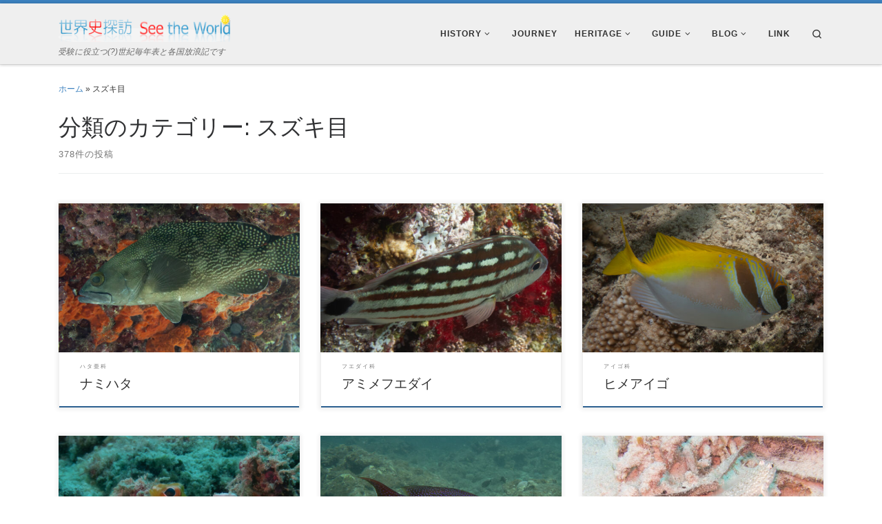

--- FILE ---
content_type: text/html; charset=UTF-8
request_url: https://tanbou.info/taxon/perciformes
body_size: 20355
content:
<!DOCTYPE html>
<!--[if IE 7]>
<html class="ie ie7" lang="ja">
<![endif]-->
<!--[if IE 8]>
<html class="ie ie8" lang="ja">
<![endif]-->
<!--[if !(IE 7) | !(IE 8)  ]><!-->
<html lang="ja" class="no-js">
<!--<![endif]-->
  <head>
  <meta charset="UTF-8" />
  <meta http-equiv="X-UA-Compatible" content="IE=EDGE" />
  <meta name="viewport" content="width=device-width, initial-scale=1.0" />
  <link rel="profile"  href="https://gmpg.org/xfn/11" />
  <link rel="pingback" href="https://tanbou.info/xmlrpc.php" />
<script>(function(html){html.className = html.className.replace(/\bno-js\b/,'js')})(document.documentElement);</script>
<title>スズキ目 &#8211; 世界史探訪 See the World</title>
<meta name='robots' content='max-image-preview:large' />
	<style>img:is([sizes="auto" i], [sizes^="auto," i]) { contain-intrinsic-size: 3000px 1500px }</style>
	<link rel='dns-prefetch' href='//www.googletagmanager.com' />
<link rel='dns-prefetch' href='//pagead2.googlesyndication.com' />
<link rel="alternate" type="application/rss+xml" title="世界史探訪 See the World &raquo; フィード" href="https://tanbou.info/feed" />
<link rel="alternate" type="application/rss+xml" title="世界史探訪 See the World &raquo; コメントフィード" href="https://tanbou.info/comments/feed" />
<link rel="alternate" type="application/rss+xml" title="世界史探訪 See the World &raquo; スズキ目 分類のカテゴリー のフィード" href="https://tanbou.info/taxon/perciformes/feed" />
<script>
window._wpemojiSettings = {"baseUrl":"https:\/\/s.w.org\/images\/core\/emoji\/16.0.1\/72x72\/","ext":".png","svgUrl":"https:\/\/s.w.org\/images\/core\/emoji\/16.0.1\/svg\/","svgExt":".svg","source":{"concatemoji":"https:\/\/tanbou.info\/wp-includes\/js\/wp-emoji-release.min.js?ver=6.8.3"}};
/*! This file is auto-generated */
!function(s,n){var o,i,e;function c(e){try{var t={supportTests:e,timestamp:(new Date).valueOf()};sessionStorage.setItem(o,JSON.stringify(t))}catch(e){}}function p(e,t,n){e.clearRect(0,0,e.canvas.width,e.canvas.height),e.fillText(t,0,0);var t=new Uint32Array(e.getImageData(0,0,e.canvas.width,e.canvas.height).data),a=(e.clearRect(0,0,e.canvas.width,e.canvas.height),e.fillText(n,0,0),new Uint32Array(e.getImageData(0,0,e.canvas.width,e.canvas.height).data));return t.every(function(e,t){return e===a[t]})}function u(e,t){e.clearRect(0,0,e.canvas.width,e.canvas.height),e.fillText(t,0,0);for(var n=e.getImageData(16,16,1,1),a=0;a<n.data.length;a++)if(0!==n.data[a])return!1;return!0}function f(e,t,n,a){switch(t){case"flag":return n(e,"\ud83c\udff3\ufe0f\u200d\u26a7\ufe0f","\ud83c\udff3\ufe0f\u200b\u26a7\ufe0f")?!1:!n(e,"\ud83c\udde8\ud83c\uddf6","\ud83c\udde8\u200b\ud83c\uddf6")&&!n(e,"\ud83c\udff4\udb40\udc67\udb40\udc62\udb40\udc65\udb40\udc6e\udb40\udc67\udb40\udc7f","\ud83c\udff4\u200b\udb40\udc67\u200b\udb40\udc62\u200b\udb40\udc65\u200b\udb40\udc6e\u200b\udb40\udc67\u200b\udb40\udc7f");case"emoji":return!a(e,"\ud83e\udedf")}return!1}function g(e,t,n,a){var r="undefined"!=typeof WorkerGlobalScope&&self instanceof WorkerGlobalScope?new OffscreenCanvas(300,150):s.createElement("canvas"),o=r.getContext("2d",{willReadFrequently:!0}),i=(o.textBaseline="top",o.font="600 32px Arial",{});return e.forEach(function(e){i[e]=t(o,e,n,a)}),i}function t(e){var t=s.createElement("script");t.src=e,t.defer=!0,s.head.appendChild(t)}"undefined"!=typeof Promise&&(o="wpEmojiSettingsSupports",i=["flag","emoji"],n.supports={everything:!0,everythingExceptFlag:!0},e=new Promise(function(e){s.addEventListener("DOMContentLoaded",e,{once:!0})}),new Promise(function(t){var n=function(){try{var e=JSON.parse(sessionStorage.getItem(o));if("object"==typeof e&&"number"==typeof e.timestamp&&(new Date).valueOf()<e.timestamp+604800&&"object"==typeof e.supportTests)return e.supportTests}catch(e){}return null}();if(!n){if("undefined"!=typeof Worker&&"undefined"!=typeof OffscreenCanvas&&"undefined"!=typeof URL&&URL.createObjectURL&&"undefined"!=typeof Blob)try{var e="postMessage("+g.toString()+"("+[JSON.stringify(i),f.toString(),p.toString(),u.toString()].join(",")+"));",a=new Blob([e],{type:"text/javascript"}),r=new Worker(URL.createObjectURL(a),{name:"wpTestEmojiSupports"});return void(r.onmessage=function(e){c(n=e.data),r.terminate(),t(n)})}catch(e){}c(n=g(i,f,p,u))}t(n)}).then(function(e){for(var t in e)n.supports[t]=e[t],n.supports.everything=n.supports.everything&&n.supports[t],"flag"!==t&&(n.supports.everythingExceptFlag=n.supports.everythingExceptFlag&&n.supports[t]);n.supports.everythingExceptFlag=n.supports.everythingExceptFlag&&!n.supports.flag,n.DOMReady=!1,n.readyCallback=function(){n.DOMReady=!0}}).then(function(){return e}).then(function(){var e;n.supports.everything||(n.readyCallback(),(e=n.source||{}).concatemoji?t(e.concatemoji):e.wpemoji&&e.twemoji&&(t(e.twemoji),t(e.wpemoji)))}))}((window,document),window._wpemojiSettings);
</script>
<style id='wp-emoji-styles-inline-css'>

	img.wp-smiley, img.emoji {
		display: inline !important;
		border: none !important;
		box-shadow: none !important;
		height: 1em !important;
		width: 1em !important;
		margin: 0 0.07em !important;
		vertical-align: -0.1em !important;
		background: none !important;
		padding: 0 !important;
	}
</style>
<link rel='stylesheet' id='wp-block-library-css' href='https://tanbou.info/wp-includes/css/dist/block-library/style.min.css?ver=6.8.3' media='all' />
<style id='classic-theme-styles-inline-css'>
/*! This file is auto-generated */
.wp-block-button__link{color:#fff;background-color:#32373c;border-radius:9999px;box-shadow:none;text-decoration:none;padding:calc(.667em + 2px) calc(1.333em + 2px);font-size:1.125em}.wp-block-file__button{background:#32373c;color:#fff;text-decoration:none}
</style>
<style id='global-styles-inline-css'>
:root{--wp--preset--aspect-ratio--square: 1;--wp--preset--aspect-ratio--4-3: 4/3;--wp--preset--aspect-ratio--3-4: 3/4;--wp--preset--aspect-ratio--3-2: 3/2;--wp--preset--aspect-ratio--2-3: 2/3;--wp--preset--aspect-ratio--16-9: 16/9;--wp--preset--aspect-ratio--9-16: 9/16;--wp--preset--color--black: #000000;--wp--preset--color--cyan-bluish-gray: #abb8c3;--wp--preset--color--white: #ffffff;--wp--preset--color--pale-pink: #f78da7;--wp--preset--color--vivid-red: #cf2e2e;--wp--preset--color--luminous-vivid-orange: #ff6900;--wp--preset--color--luminous-vivid-amber: #fcb900;--wp--preset--color--light-green-cyan: #7bdcb5;--wp--preset--color--vivid-green-cyan: #00d084;--wp--preset--color--pale-cyan-blue: #8ed1fc;--wp--preset--color--vivid-cyan-blue: #0693e3;--wp--preset--color--vivid-purple: #9b51e0;--wp--preset--gradient--vivid-cyan-blue-to-vivid-purple: linear-gradient(135deg,rgba(6,147,227,1) 0%,rgb(155,81,224) 100%);--wp--preset--gradient--light-green-cyan-to-vivid-green-cyan: linear-gradient(135deg,rgb(122,220,180) 0%,rgb(0,208,130) 100%);--wp--preset--gradient--luminous-vivid-amber-to-luminous-vivid-orange: linear-gradient(135deg,rgba(252,185,0,1) 0%,rgba(255,105,0,1) 100%);--wp--preset--gradient--luminous-vivid-orange-to-vivid-red: linear-gradient(135deg,rgba(255,105,0,1) 0%,rgb(207,46,46) 100%);--wp--preset--gradient--very-light-gray-to-cyan-bluish-gray: linear-gradient(135deg,rgb(238,238,238) 0%,rgb(169,184,195) 100%);--wp--preset--gradient--cool-to-warm-spectrum: linear-gradient(135deg,rgb(74,234,220) 0%,rgb(151,120,209) 20%,rgb(207,42,186) 40%,rgb(238,44,130) 60%,rgb(251,105,98) 80%,rgb(254,248,76) 100%);--wp--preset--gradient--blush-light-purple: linear-gradient(135deg,rgb(255,206,236) 0%,rgb(152,150,240) 100%);--wp--preset--gradient--blush-bordeaux: linear-gradient(135deg,rgb(254,205,165) 0%,rgb(254,45,45) 50%,rgb(107,0,62) 100%);--wp--preset--gradient--luminous-dusk: linear-gradient(135deg,rgb(255,203,112) 0%,rgb(199,81,192) 50%,rgb(65,88,208) 100%);--wp--preset--gradient--pale-ocean: linear-gradient(135deg,rgb(255,245,203) 0%,rgb(182,227,212) 50%,rgb(51,167,181) 100%);--wp--preset--gradient--electric-grass: linear-gradient(135deg,rgb(202,248,128) 0%,rgb(113,206,126) 100%);--wp--preset--gradient--midnight: linear-gradient(135deg,rgb(2,3,129) 0%,rgb(40,116,252) 100%);--wp--preset--font-size--small: 13px;--wp--preset--font-size--medium: 20px;--wp--preset--font-size--large: 36px;--wp--preset--font-size--x-large: 42px;--wp--preset--spacing--20: 0.44rem;--wp--preset--spacing--30: 0.67rem;--wp--preset--spacing--40: 1rem;--wp--preset--spacing--50: 1.5rem;--wp--preset--spacing--60: 2.25rem;--wp--preset--spacing--70: 3.38rem;--wp--preset--spacing--80: 5.06rem;--wp--preset--shadow--natural: 6px 6px 9px rgba(0, 0, 0, 0.2);--wp--preset--shadow--deep: 12px 12px 50px rgba(0, 0, 0, 0.4);--wp--preset--shadow--sharp: 6px 6px 0px rgba(0, 0, 0, 0.2);--wp--preset--shadow--outlined: 6px 6px 0px -3px rgba(255, 255, 255, 1), 6px 6px rgba(0, 0, 0, 1);--wp--preset--shadow--crisp: 6px 6px 0px rgba(0, 0, 0, 1);}:where(.is-layout-flex){gap: 0.5em;}:where(.is-layout-grid){gap: 0.5em;}body .is-layout-flex{display: flex;}.is-layout-flex{flex-wrap: wrap;align-items: center;}.is-layout-flex > :is(*, div){margin: 0;}body .is-layout-grid{display: grid;}.is-layout-grid > :is(*, div){margin: 0;}:where(.wp-block-columns.is-layout-flex){gap: 2em;}:where(.wp-block-columns.is-layout-grid){gap: 2em;}:where(.wp-block-post-template.is-layout-flex){gap: 1.25em;}:where(.wp-block-post-template.is-layout-grid){gap: 1.25em;}.has-black-color{color: var(--wp--preset--color--black) !important;}.has-cyan-bluish-gray-color{color: var(--wp--preset--color--cyan-bluish-gray) !important;}.has-white-color{color: var(--wp--preset--color--white) !important;}.has-pale-pink-color{color: var(--wp--preset--color--pale-pink) !important;}.has-vivid-red-color{color: var(--wp--preset--color--vivid-red) !important;}.has-luminous-vivid-orange-color{color: var(--wp--preset--color--luminous-vivid-orange) !important;}.has-luminous-vivid-amber-color{color: var(--wp--preset--color--luminous-vivid-amber) !important;}.has-light-green-cyan-color{color: var(--wp--preset--color--light-green-cyan) !important;}.has-vivid-green-cyan-color{color: var(--wp--preset--color--vivid-green-cyan) !important;}.has-pale-cyan-blue-color{color: var(--wp--preset--color--pale-cyan-blue) !important;}.has-vivid-cyan-blue-color{color: var(--wp--preset--color--vivid-cyan-blue) !important;}.has-vivid-purple-color{color: var(--wp--preset--color--vivid-purple) !important;}.has-black-background-color{background-color: var(--wp--preset--color--black) !important;}.has-cyan-bluish-gray-background-color{background-color: var(--wp--preset--color--cyan-bluish-gray) !important;}.has-white-background-color{background-color: var(--wp--preset--color--white) !important;}.has-pale-pink-background-color{background-color: var(--wp--preset--color--pale-pink) !important;}.has-vivid-red-background-color{background-color: var(--wp--preset--color--vivid-red) !important;}.has-luminous-vivid-orange-background-color{background-color: var(--wp--preset--color--luminous-vivid-orange) !important;}.has-luminous-vivid-amber-background-color{background-color: var(--wp--preset--color--luminous-vivid-amber) !important;}.has-light-green-cyan-background-color{background-color: var(--wp--preset--color--light-green-cyan) !important;}.has-vivid-green-cyan-background-color{background-color: var(--wp--preset--color--vivid-green-cyan) !important;}.has-pale-cyan-blue-background-color{background-color: var(--wp--preset--color--pale-cyan-blue) !important;}.has-vivid-cyan-blue-background-color{background-color: var(--wp--preset--color--vivid-cyan-blue) !important;}.has-vivid-purple-background-color{background-color: var(--wp--preset--color--vivid-purple) !important;}.has-black-border-color{border-color: var(--wp--preset--color--black) !important;}.has-cyan-bluish-gray-border-color{border-color: var(--wp--preset--color--cyan-bluish-gray) !important;}.has-white-border-color{border-color: var(--wp--preset--color--white) !important;}.has-pale-pink-border-color{border-color: var(--wp--preset--color--pale-pink) !important;}.has-vivid-red-border-color{border-color: var(--wp--preset--color--vivid-red) !important;}.has-luminous-vivid-orange-border-color{border-color: var(--wp--preset--color--luminous-vivid-orange) !important;}.has-luminous-vivid-amber-border-color{border-color: var(--wp--preset--color--luminous-vivid-amber) !important;}.has-light-green-cyan-border-color{border-color: var(--wp--preset--color--light-green-cyan) !important;}.has-vivid-green-cyan-border-color{border-color: var(--wp--preset--color--vivid-green-cyan) !important;}.has-pale-cyan-blue-border-color{border-color: var(--wp--preset--color--pale-cyan-blue) !important;}.has-vivid-cyan-blue-border-color{border-color: var(--wp--preset--color--vivid-cyan-blue) !important;}.has-vivid-purple-border-color{border-color: var(--wp--preset--color--vivid-purple) !important;}.has-vivid-cyan-blue-to-vivid-purple-gradient-background{background: var(--wp--preset--gradient--vivid-cyan-blue-to-vivid-purple) !important;}.has-light-green-cyan-to-vivid-green-cyan-gradient-background{background: var(--wp--preset--gradient--light-green-cyan-to-vivid-green-cyan) !important;}.has-luminous-vivid-amber-to-luminous-vivid-orange-gradient-background{background: var(--wp--preset--gradient--luminous-vivid-amber-to-luminous-vivid-orange) !important;}.has-luminous-vivid-orange-to-vivid-red-gradient-background{background: var(--wp--preset--gradient--luminous-vivid-orange-to-vivid-red) !important;}.has-very-light-gray-to-cyan-bluish-gray-gradient-background{background: var(--wp--preset--gradient--very-light-gray-to-cyan-bluish-gray) !important;}.has-cool-to-warm-spectrum-gradient-background{background: var(--wp--preset--gradient--cool-to-warm-spectrum) !important;}.has-blush-light-purple-gradient-background{background: var(--wp--preset--gradient--blush-light-purple) !important;}.has-blush-bordeaux-gradient-background{background: var(--wp--preset--gradient--blush-bordeaux) !important;}.has-luminous-dusk-gradient-background{background: var(--wp--preset--gradient--luminous-dusk) !important;}.has-pale-ocean-gradient-background{background: var(--wp--preset--gradient--pale-ocean) !important;}.has-electric-grass-gradient-background{background: var(--wp--preset--gradient--electric-grass) !important;}.has-midnight-gradient-background{background: var(--wp--preset--gradient--midnight) !important;}.has-small-font-size{font-size: var(--wp--preset--font-size--small) !important;}.has-medium-font-size{font-size: var(--wp--preset--font-size--medium) !important;}.has-large-font-size{font-size: var(--wp--preset--font-size--large) !important;}.has-x-large-font-size{font-size: var(--wp--preset--font-size--x-large) !important;}
:where(.wp-block-post-template.is-layout-flex){gap: 1.25em;}:where(.wp-block-post-template.is-layout-grid){gap: 1.25em;}
:where(.wp-block-columns.is-layout-flex){gap: 2em;}:where(.wp-block-columns.is-layout-grid){gap: 2em;}
:root :where(.wp-block-pullquote){font-size: 1.5em;line-height: 1.6;}
</style>
<link rel='stylesheet' id='same-category-posts-css' href='https://tanbou.info/wp-content/plugins/same-category-posts/same-category-posts.css?ver=6.8.3' media='all' />
<link rel='stylesheet' id='table-sorter-custom-css-css' href='https://tanbou.info/wp-content/plugins/table-sorter/wp-style.css?ver=6.8.3' media='all' />
<link rel='stylesheet' id='parent-style-css' href='https://tanbou.info/wp-content/themes/customizr/style.css?ver=6.8.3' media='all' />
<link rel='stylesheet' id='child-style-css' href='https://tanbou.info/wp-content/themes/customizr-child/style.css?ver=6.8.3' media='all' />
<link rel='stylesheet' id='customizr-main-css' href='https://tanbou.info/wp-content/themes/customizr/assets/front/css/style.min.css?ver=4.4.24' media='all' />
<style id='customizr-main-inline-css'>
::-moz-selection{background-color:#3b81bf}::selection{background-color:#3b81bf}a,.btn-skin:active,.btn-skin:focus,.btn-skin:hover,.btn-skin.inverted,.grid-container__classic .post-type__icon,.post-type__icon:hover .icn-format,.grid-container__classic .post-type__icon:hover .icn-format,[class*='grid-container__'] .entry-title a.czr-title:hover,input[type=checkbox]:checked::before{color:#3b81bf}.czr-css-loader > div ,.btn-skin,.btn-skin:active,.btn-skin:focus,.btn-skin:hover,.btn-skin-h-dark,.btn-skin-h-dark.inverted:active,.btn-skin-h-dark.inverted:focus,.btn-skin-h-dark.inverted:hover{border-color:#3b81bf}.tc-header.border-top{border-top-color:#3b81bf}[class*='grid-container__'] .entry-title a:hover::after,.grid-container__classic .post-type__icon,.btn-skin,.btn-skin.inverted:active,.btn-skin.inverted:focus,.btn-skin.inverted:hover,.btn-skin-h-dark,.btn-skin-h-dark.inverted:active,.btn-skin-h-dark.inverted:focus,.btn-skin-h-dark.inverted:hover,.sidebar .widget-title::after,input[type=radio]:checked::before{background-color:#3b81bf}.btn-skin-light:active,.btn-skin-light:focus,.btn-skin-light:hover,.btn-skin-light.inverted{color:#73a6d4}input:not([type='submit']):not([type='button']):not([type='number']):not([type='checkbox']):not([type='radio']):focus,textarea:focus,.btn-skin-light,.btn-skin-light.inverted,.btn-skin-light:active,.btn-skin-light:focus,.btn-skin-light:hover,.btn-skin-light.inverted:active,.btn-skin-light.inverted:focus,.btn-skin-light.inverted:hover{border-color:#73a6d4}.btn-skin-light,.btn-skin-light.inverted:active,.btn-skin-light.inverted:focus,.btn-skin-light.inverted:hover{background-color:#73a6d4}.btn-skin-lightest:active,.btn-skin-lightest:focus,.btn-skin-lightest:hover,.btn-skin-lightest.inverted{color:#86b3da}.btn-skin-lightest,.btn-skin-lightest.inverted,.btn-skin-lightest:active,.btn-skin-lightest:focus,.btn-skin-lightest:hover,.btn-skin-lightest.inverted:active,.btn-skin-lightest.inverted:focus,.btn-skin-lightest.inverted:hover{border-color:#86b3da}.btn-skin-lightest,.btn-skin-lightest.inverted:active,.btn-skin-lightest.inverted:focus,.btn-skin-lightest.inverted:hover{background-color:#86b3da}.pagination,a:hover,a:focus,a:active,.btn-skin-dark:active,.btn-skin-dark:focus,.btn-skin-dark:hover,.btn-skin-dark.inverted,.btn-skin-dark-oh:active,.btn-skin-dark-oh:focus,.btn-skin-dark-oh:hover,.post-info a:not(.btn):hover,.grid-container__classic .post-type__icon .icn-format,[class*='grid-container__'] .hover .entry-title a,.widget-area a:not(.btn):hover,a.czr-format-link:hover,.format-link.hover a.czr-format-link,button[type=submit]:hover,button[type=submit]:active,button[type=submit]:focus,input[type=submit]:hover,input[type=submit]:active,input[type=submit]:focus,.tabs .nav-link:hover,.tabs .nav-link.active,.tabs .nav-link.active:hover,.tabs .nav-link.active:focus{color:#2d6190}.grid-container__classic.tc-grid-border .grid__item,.btn-skin-dark,.btn-skin-dark.inverted,button[type=submit],input[type=submit],.btn-skin-dark:active,.btn-skin-dark:focus,.btn-skin-dark:hover,.btn-skin-dark.inverted:active,.btn-skin-dark.inverted:focus,.btn-skin-dark.inverted:hover,.btn-skin-h-dark:active,.btn-skin-h-dark:focus,.btn-skin-h-dark:hover,.btn-skin-h-dark.inverted,.btn-skin-h-dark.inverted,.btn-skin-h-dark.inverted,.btn-skin-dark-oh:active,.btn-skin-dark-oh:focus,.btn-skin-dark-oh:hover,.btn-skin-dark-oh.inverted:active,.btn-skin-dark-oh.inverted:focus,.btn-skin-dark-oh.inverted:hover,button[type=submit]:hover,button[type=submit]:active,button[type=submit]:focus,input[type=submit]:hover,input[type=submit]:active,input[type=submit]:focus{border-color:#2d6190}.btn-skin-dark,.btn-skin-dark.inverted:active,.btn-skin-dark.inverted:focus,.btn-skin-dark.inverted:hover,.btn-skin-h-dark:active,.btn-skin-h-dark:focus,.btn-skin-h-dark:hover,.btn-skin-h-dark.inverted,.btn-skin-h-dark.inverted,.btn-skin-h-dark.inverted,.btn-skin-dark-oh.inverted:active,.btn-skin-dark-oh.inverted:focus,.btn-skin-dark-oh.inverted:hover,.grid-container__classic .post-type__icon:hover,button[type=submit],input[type=submit],.czr-link-hover-underline .widgets-list-layout-links a:not(.btn)::before,.czr-link-hover-underline .widget_archive a:not(.btn)::before,.czr-link-hover-underline .widget_nav_menu a:not(.btn)::before,.czr-link-hover-underline .widget_rss ul a:not(.btn)::before,.czr-link-hover-underline .widget_recent_entries a:not(.btn)::before,.czr-link-hover-underline .widget_categories a:not(.btn)::before,.czr-link-hover-underline .widget_meta a:not(.btn)::before,.czr-link-hover-underline .widget_recent_comments a:not(.btn)::before,.czr-link-hover-underline .widget_pages a:not(.btn)::before,.czr-link-hover-underline .widget_calendar a:not(.btn)::before,[class*='grid-container__'] .hover .entry-title a::after,a.czr-format-link::before,.comment-author a::before,.comment-link::before,.tabs .nav-link.active::before{background-color:#2d6190}.btn-skin-dark-shaded:active,.btn-skin-dark-shaded:focus,.btn-skin-dark-shaded:hover,.btn-skin-dark-shaded.inverted{background-color:rgba(45,97,144,0.2)}.btn-skin-dark-shaded,.btn-skin-dark-shaded.inverted:active,.btn-skin-dark-shaded.inverted:focus,.btn-skin-dark-shaded.inverted:hover{background-color:rgba(45,97,144,0.8)}.tc-header,#tc-sn .tc-sn-inner,.czr-overlay,.add-menu-button,.tc-header .socials a,.tc-header .socials a:focus,.tc-header .socials a:active,.nav__utils,.nav__utils a,.nav__utils a:focus,.nav__utils a:active,.header-contact__info a,.header-contact__info a:focus,.header-contact__info a:active,.czr-overlay a:hover,.dropdown-menu,.tc-header .navbar-brand-sitename,[class*=nav__menu] .nav__link,[class*=nav__menu] .nav__link-wrapper .caret__dropdown-toggler,[class*=nav__menu] .dropdown-menu .nav__link,[class*=nav__menu] .dropdown-item .nav__link:hover,.tc-header form.czr-form label,.czr-overlay form.czr-form label,.tc-header .czr-form input:not([type='submit']):not([type='button']):not([type='number']):not([type='checkbox']):not([type='radio']),.tc-header .czr-form textarea,.tc-header .czr-form .form-control,.czr-overlay .czr-form input:not([type='submit']):not([type='button']):not([type='number']):not([type='checkbox']):not([type='radio']),.czr-overlay .czr-form textarea,.czr-overlay .czr-form .form-control,.tc-header h1,.tc-header h2,.tc-header h3,.tc-header h4,.tc-header h5,.tc-header h6{color:#313131}.tc-header .czr-form input:not([type='submit']):not([type='button']):not([type='number']):not([type='checkbox']):not([type='radio']),.tc-header .czr-form textarea,.tc-header .czr-form .form-control,.czr-overlay .czr-form input:not([type='submit']):not([type='button']):not([type='number']):not([type='checkbox']):not([type='radio']),.czr-overlay .czr-form textarea,.czr-overlay .czr-form .form-control{border-color:#313131}.ham__toggler-span-wrapper .line,[class*=nav__menu] .nav__title::before{background-color:#313131}.header-tagline,[class*=nav__menu] .nav__link:hover,[class*=nav__menu] .nav__link-wrapper .caret__dropdown-toggler:hover,[class*=nav__menu] .show:not(.dropdown-item) > .nav__link,[class*=nav__menu] .show:not(.dropdown-item) > .nav__link-wrapper .nav__link,.czr-highlight-contextual-menu-items [class*=nav__menu] li:not(.dropdown-item).current-active > .nav__link,.czr-highlight-contextual-menu-items [class*=nav__menu] li:not(.dropdown-item).current-active > .nav__link-wrapper .nav__link,.czr-highlight-contextual-menu-items [class*=nav__menu] .current-menu-item > .nav__link,.czr-highlight-contextual-menu-items [class*=nav__menu] .current-menu-item > .nav__link-wrapper .nav__link,[class*=nav__menu] .dropdown-item .nav__link,.czr-overlay a,.tc-header .socials a:hover,.nav__utils a:hover,.czr-highlight-contextual-menu-items .nav__utils a.current-active,.header-contact__info a:hover,.tc-header .czr-form .form-group.in-focus label,.czr-overlay .czr-form .form-group.in-focus label{color:rgba(49,49,49,0.7)}.nav__utils .ham-toggler-menu.czr-collapsed:hover .line{background-color:rgba(49,49,49,0.7)}.topbar-navbar__wrapper,.dropdown-item:not(:last-of-type){border-color:rgba(49,49,49,0.09)}.tc-header{border-bottom-color:rgba(49,49,49,0.09)}#tc-sn{outline-color:rgba(49,49,49,0.09)}.mobile-nav__container,.header-search__container,.mobile-nav__nav,.vertical-nav > li:not(:last-of-type){border-color:rgba(49,49,49,0.075)}.tc-header,#tc-sn .tc-sn-inner,.dropdown-menu,.dropdown-item:active,.dropdown-item:focus,.dropdown-item:hover{background-color:#efefef}.sticky-transparent.is-sticky .mobile-sticky,.sticky-transparent.is-sticky .desktop-sticky,.sticky-transparent.is-sticky .mobile-nav__nav,.header-transparent:not(.is-sticky) .mobile-nav__nav,.header-transparent:not(.is-sticky) .dropdown-menu{background-color:rgba(239,239,239,0.9)}.czr-overlay{background-color:rgba(239,239,239,0.98)}.dropdown-item:before,.vertical-nav .caret__dropdown-toggler{background-color:rgba(16,16,16,0.045)}
              body {
                font-size : 0.79em!important;
                line-height : 1.5em;
              }
              @media (min-width: 20em) and (max-width: 60em) {
                body {
                  font-size: calc( 0.79em + 0.1045 * ( ( 100vw - 20em) / 40 ))!important;
                }
              }
              @media (min-width: 60em) {
                body {
                  font-size: 0.82em!important;
                }
              }

.tc-header.border-top { border-top-width: 5px; border-top-style: solid }
.grid-container__classic .czr__r-wGOC::before{padding-top:61.803398%}

@media (min-width: 768px) {.grid-container__classic .czr__r-wGOC::before{padding-top:40%}}

#czr-push-footer { display: none; visibility: hidden; }
        .czr-sticky-footer #czr-push-footer.sticky-footer-enabled { display: block; }
        
</style>
<link rel='stylesheet' id='customizr-ms-respond-css' href='https://tanbou.info/wp-content/themes/customizr/assets/front/css/style-modular-scale.min.css?ver=4.4.24' media='all' />
<link rel='stylesheet' id='customizr-style-css' href='https://tanbou.info/wp-content/themes/customizr-child/style.css?ver=4.4.24' media='all' />
<script src="https://tanbou.info/wp-includes/js/jquery/jquery.min.js?ver=3.7.1" id="jquery-core-js"></script>
<script src="https://tanbou.info/wp-includes/js/jquery/jquery-migrate.min.js?ver=3.4.1" id="jquery-migrate-js"></script>
<script src="https://tanbou.info/wp-content/plugins/table-sorter/jquery.tablesorter.min.js?ver=6.8.3" id="table-sorter-js"></script>
<script src="https://tanbou.info/wp-content/plugins/table-sorter/jquery.metadata.js?ver=2.2" id="table-sorter-metadata-js"></script>
<script src="https://tanbou.info/wp-content/plugins/table-sorter/wp-script.js?ver=2.2" id="table-sorter-custom-js-js"></script>
<script src="https://tanbou.info/wp-content/themes/customizr/assets/front/js/libs/modernizr.min.js?ver=4.4.24" id="modernizr-js"></script>
<script src="https://tanbou.info/wp-includes/js/underscore.min.js?ver=1.13.7" id="underscore-js"></script>
<script id="tc-scripts-js-extra">
var CZRParams = {"assetsPath":"https:\/\/tanbou.info\/wp-content\/themes\/customizr\/assets\/front\/","mainScriptUrl":"https:\/\/tanbou.info\/wp-content\/themes\/customizr\/assets\/front\/js\/tc-scripts.min.js?4.4.24","deferFontAwesome":"1","fontAwesomeUrl":"https:\/\/tanbou.info\/wp-content\/themes\/customizr\/assets\/shared\/fonts\/fa\/css\/fontawesome-all.min.css?4.4.24","_disabled":[],"centerSliderImg":"1","isLightBoxEnabled":"1","SmoothScroll":{"Enabled":true,"Options":{"touchpadSupport":false}},"isAnchorScrollEnabled":"","anchorSmoothScrollExclude":{"simple":["[class*=edd]",".carousel-control","[data-toggle=\"modal\"]","[data-toggle=\"dropdown\"]","[data-toggle=\"czr-dropdown\"]","[data-toggle=\"tooltip\"]","[data-toggle=\"popover\"]","[data-toggle=\"collapse\"]","[data-toggle=\"czr-collapse\"]","[data-toggle=\"tab\"]","[data-toggle=\"pill\"]","[data-toggle=\"czr-pill\"]","[class*=upme]","[class*=um-]"],"deep":{"classes":[],"ids":[]}},"timerOnScrollAllBrowsers":"1","centerAllImg":"1","HasComments":"","LoadModernizr":"1","stickyHeader":"","extLinksStyle":"","extLinksTargetExt":"","extLinksSkipSelectors":{"classes":["btn","button"],"ids":[]},"dropcapEnabled":"","dropcapWhere":{"post":"","page":""},"dropcapMinWords":"","dropcapSkipSelectors":{"tags":["IMG","IFRAME","H1","H2","H3","H4","H5","H6","BLOCKQUOTE","UL","OL"],"classes":["btn"],"id":[]},"imgSmartLoadEnabled":"1","imgSmartLoadOpts":{"parentSelectors":["[class*=grid-container], .article-container",".__before_main_wrapper",".widget-front",".post-related-articles",".tc-singular-thumbnail-wrapper",".sek-module-inner"],"opts":{"excludeImg":[".tc-holder-img"]}},"imgSmartLoadsForSliders":"1","pluginCompats":[],"isWPMobile":"","menuStickyUserSettings":{"desktop":"stick_up","mobile":"stick_up"},"adminAjaxUrl":"https:\/\/tanbou.info\/wp-admin\/admin-ajax.php","ajaxUrl":"https:\/\/tanbou.info\/?czrajax=1","frontNonce":{"id":"CZRFrontNonce","handle":"3f855a1650"},"isDevMode":"","isModernStyle":"1","i18n":{"Permanently dismiss":"\u6c38\u4e45\u306b\u975e\u8868\u793a\u3059\u308b"},"frontNotifications":{"welcome":{"enabled":false,"content":"","dismissAction":"dismiss_welcome_note_front"}},"preloadGfonts":"1","googleFonts":"Source+Sans+Pro","version":"4.4.24"};
</script>
<script src="https://tanbou.info/wp-content/themes/customizr/assets/front/js/tc-scripts.min.js?ver=4.4.24" id="tc-scripts-js" defer></script>
<script src="https://tanbou.info/wp-content/themes/customizr-child/javascript/se_hilite_jp.js?ver=1.5" id="highlight-js"></script>
<script src="https://tanbou.info/wp-content/themes/customizr-child/javascript/simplerollover.js?ver=1.0" id="rollover-js"></script>
<link rel="https://api.w.org/" href="https://tanbou.info/wp-json/" /><link rel="EditURI" type="application/rsd+xml" title="RSD" href="https://tanbou.info/xmlrpc.php?rsd" />
<meta name="generator" content="WordPress 6.8.3" />
<meta name="generator" content="Site Kit by Google 1.170.0" />              <link rel="preload" as="font" type="font/woff2" href="https://tanbou.info/wp-content/themes/customizr/assets/shared/fonts/customizr/customizr.woff2?128396981" crossorigin="anonymous"/>
            
<!-- Site Kit が追加した Google AdSense メタタグ -->
<meta name="google-adsense-platform-account" content="ca-host-pub-2644536267352236">
<meta name="google-adsense-platform-domain" content="sitekit.withgoogle.com">
<!-- Site Kit が追加した End Google AdSense メタタグ -->

<!-- Google タグ マネージャー スニペット (Site Kit が追加) -->
<script>
			( function( w, d, s, l, i ) {
				w[l] = w[l] || [];
				w[l].push( {'gtm.start': new Date().getTime(), event: 'gtm.js'} );
				var f = d.getElementsByTagName( s )[0],
					j = d.createElement( s ), dl = l != 'dataLayer' ? '&l=' + l : '';
				j.async = true;
				j.src = 'https://www.googletagmanager.com/gtm.js?id=' + i + dl;
				f.parentNode.insertBefore( j, f );
			} )( window, document, 'script', 'dataLayer', 'GTM-NH2HKNF' );
			
</script>

<!-- (ここまで) Google タグ マネージャー スニペット (Site Kit が追加) -->

<!-- Google AdSense スニペット (Site Kit が追加) -->
<script async src="https://pagead2.googlesyndication.com/pagead/js/adsbygoogle.js?client=ca-pub-3393799789490837&amp;host=ca-host-pub-2644536267352236" crossorigin="anonymous"></script>

<!-- (ここまで) Google AdSense スニペット (Site Kit が追加) -->
</head>

  <body class="archive tax-taxon term-perciformes term-35 wp-custom-logo wp-embed-responsive wp-theme-customizr wp-child-theme-customizr-child czr-link-hover-underline header-skin-custom footer-skin-dark czr-no-sidebar tc-center-images czr-full-layout customizr-4-4-24-with-child-theme czr-post-list-context czr-sticky-footer">
    		<!-- Google タグ マネージャー (noscript) スニペット (Site Kit が追加) -->
		<noscript>
			<iframe src="https://www.googletagmanager.com/ns.html?id=GTM-NH2HKNF" height="0" width="0" style="display:none;visibility:hidden"></iframe>
		</noscript>
		<!-- (ここまで) Google タグ マネージャー (noscript) スニペット (Site Kit が追加) -->
		      <a class="screen-reader-text skip-link" href="#content">コンテンツへスキップ</a>
    
    
    <div id="tc-page-wrap" class="">

      <header class="tpnav-header__header tc-header sl-logo_left sticky-brand-shrink-on sticky-transparent border-top czr-submenu-fade czr-submenu-move" >
        <div class="primary-navbar__wrapper d-none d-lg-block has-horizontal-menu desktop-sticky" >
  <div class="container">
    <div class="row align-items-center flex-row primary-navbar__row">
      <div class="branding__container col col-auto" >
  <div class="branding align-items-center flex-column ">
    <div class="branding-row d-flex flex-row align-items-center align-self-start">
      <div class="navbar-brand col-auto " >
  <a class="navbar-brand-sitelogo" href="https://tanbou.info/"  aria-label="世界史探訪 See the World | 受験に役立つ(?)世紀毎年表と各国放浪記です" >
    <img src="https://tanbou.info/images/logos.png" alt="トップページへ戻る" class="" width="370" height="60" style="max-width:250px;max-height:100px" data-no-retina>  </a>
</div>
      </div>
    <span class="header-tagline " >
  受験に役立つ(?)世紀毎年表と各国放浪記です</span>

  </div>
</div>
      <div class="primary-nav__container justify-content-lg-around col col-lg-auto flex-lg-column" >
  <div class="primary-nav__wrapper flex-lg-row align-items-center justify-content-end">
              <nav class="primary-nav__nav col" id="primary-nav">
          <div class="nav__menu-wrapper primary-nav__menu-wrapper justify-content-end czr-open-on-hover" >
<ul id="main-menu" class="primary-nav__menu regular-nav nav__menu nav"><li id="menu-item-839" class="menu-item menu-item-type-post_type menu-item-object-page menu-item-has-children czr-dropdown menu-item-839"><a data-toggle="czr-dropdown" aria-haspopup="true" aria-expanded="false" href="https://tanbou.info/hist.htm" class="nav__link"><span class="nav__title">History</span><span class="caret__dropdown-toggler"><i class="icn-down-small"></i></span></a>
<ul class="dropdown-menu czr-dropdown-menu">
	<li id="menu-item-601" class="menu-item menu-item-type-custom menu-item-object-custom menu-item-has-children czr-dropdown-submenu dropdown-item menu-item-601"><a data-toggle="czr-dropdown" aria-haspopup="true" aria-expanded="false" href="https://tanbou.info/hist/BC21.htm" class="nav__link"><span class="nav__title">B.C.</span><span class="caret__dropdown-toggler"><i class="icn-down-small"></i></span></a>
<ul class="dropdown-menu czr-dropdown-menu">
		<li id="menu-item-2683" class="menu-item menu-item-type-post_type menu-item-object-page dropdown-item menu-item-2683"><a href="https://tanbou.info/hist/bc21.htm" class="nav__link"><span class="nav__title">21世紀以前</span></a></li>
		<li id="menu-item-2684" class="menu-item menu-item-type-post_type menu-item-object-page dropdown-item menu-item-2684"><a href="https://tanbou.info/hist/bc20-11.htm" class="nav__link"><span class="nav__title">20–11 世紀</span></a></li>
		<li id="menu-item-2685" class="menu-item menu-item-type-post_type menu-item-object-page dropdown-item menu-item-2685"><a href="https://tanbou.info/hist/bc10-09.htm" class="nav__link"><span class="nav__title">10–9 世紀</span></a></li>
		<li id="menu-item-2686" class="menu-item menu-item-type-post_type menu-item-object-page dropdown-item menu-item-2686"><a href="https://tanbou.info/hist/bc08.htm" class="nav__link"><span class="nav__title">8世紀</span></a></li>
		<li id="menu-item-2687" class="menu-item menu-item-type-post_type menu-item-object-page dropdown-item menu-item-2687"><a href="https://tanbou.info/hist/bc07.htm" class="nav__link"><span class="nav__title">7世紀</span></a></li>
		<li id="menu-item-2688" class="menu-item menu-item-type-post_type menu-item-object-page dropdown-item menu-item-2688"><a href="https://tanbou.info/hist/bc06.htm" class="nav__link"><span class="nav__title">6世紀</span></a></li>
		<li id="menu-item-2689" class="menu-item menu-item-type-post_type menu-item-object-page dropdown-item menu-item-2689"><a href="https://tanbou.info/hist/bc05.htm" class="nav__link"><span class="nav__title">5世紀</span></a></li>
		<li id="menu-item-2690" class="menu-item menu-item-type-post_type menu-item-object-page dropdown-item menu-item-2690"><a href="https://tanbou.info/hist/bc04.htm" class="nav__link"><span class="nav__title">4世紀</span></a></li>
		<li id="menu-item-2691" class="menu-item menu-item-type-post_type menu-item-object-page dropdown-item menu-item-2691"><a href="https://tanbou.info/hist/bc03.htm" class="nav__link"><span class="nav__title">3世紀</span></a></li>
		<li id="menu-item-2692" class="menu-item menu-item-type-post_type menu-item-object-page dropdown-item menu-item-2692"><a href="https://tanbou.info/hist/bc02.htm" class="nav__link"><span class="nav__title">2世紀</span></a></li>
		<li id="menu-item-2693" class="menu-item menu-item-type-post_type menu-item-object-page dropdown-item menu-item-2693"><a href="https://tanbou.info/hist/bc01.htm" class="nav__link"><span class="nav__title">1 世紀</span></a></li>
</ul>
</li>
	<li id="menu-item-602" class="menu-item menu-item-type-custom menu-item-object-custom menu-item-has-children czr-dropdown-submenu dropdown-item menu-item-602"><a data-toggle="czr-dropdown" aria-haspopup="true" aria-expanded="false" href="https://tanbou.info/hist/AD01.htm" class="nav__link"><span class="nav__title">A.D. 前期</span><span class="caret__dropdown-toggler"><i class="icn-down-small"></i></span></a>
<ul class="dropdown-menu czr-dropdown-menu">
		<li id="menu-item-2661" class="menu-item menu-item-type-post_type menu-item-object-page dropdown-item menu-item-2661"><a href="https://tanbou.info/hist/ad01.htm" class="nav__link"><span class="nav__title">1 世紀</span></a></li>
		<li id="menu-item-3294" class="menu-item menu-item-type-post_type menu-item-object-page dropdown-item menu-item-3294"><a href="https://tanbou.info/hist/ad02.htm" class="nav__link"><span class="nav__title">2世紀</span></a></li>
		<li id="menu-item-3295" class="menu-item menu-item-type-post_type menu-item-object-page dropdown-item menu-item-3295"><a href="https://tanbou.info/hist/ad03.htm" class="nav__link"><span class="nav__title">3世紀</span></a></li>
		<li id="menu-item-3296" class="menu-item menu-item-type-post_type menu-item-object-page dropdown-item menu-item-3296"><a href="https://tanbou.info/hist/ad04.htm" class="nav__link"><span class="nav__title">4世紀</span></a></li>
		<li id="menu-item-3297" class="menu-item menu-item-type-post_type menu-item-object-page dropdown-item menu-item-3297"><a href="https://tanbou.info/hist/ad05.htm" class="nav__link"><span class="nav__title">5世紀</span></a></li>
		<li id="menu-item-3298" class="menu-item menu-item-type-post_type menu-item-object-page dropdown-item menu-item-3298"><a href="https://tanbou.info/hist/ad06.htm" class="nav__link"><span class="nav__title">6世紀</span></a></li>
		<li id="menu-item-3299" class="menu-item menu-item-type-post_type menu-item-object-page dropdown-item menu-item-3299"><a href="https://tanbou.info/hist/ad07.htm" class="nav__link"><span class="nav__title">7世紀</span></a></li>
		<li id="menu-item-3300" class="menu-item menu-item-type-post_type menu-item-object-page dropdown-item menu-item-3300"><a href="https://tanbou.info/hist/ad08.htm" class="nav__link"><span class="nav__title">8世紀</span></a></li>
		<li id="menu-item-3301" class="menu-item menu-item-type-post_type menu-item-object-page dropdown-item menu-item-3301"><a href="https://tanbou.info/hist/ad09.htm" class="nav__link"><span class="nav__title">9世紀</span></a></li>
		<li id="menu-item-3302" class="menu-item menu-item-type-post_type menu-item-object-page dropdown-item menu-item-3302"><a href="https://tanbou.info/hist/ad10.htm" class="nav__link"><span class="nav__title">10世紀</span></a></li>
</ul>
</li>
	<li id="menu-item-1084" class="menu-item menu-item-type-custom menu-item-object-custom menu-item-has-children czr-dropdown-submenu dropdown-item menu-item-1084"><a data-toggle="czr-dropdown" aria-haspopup="true" aria-expanded="false" href="https://tanbou.info/hist/AD11.htm" class="nav__link"><span class="nav__title">A.D. 後期</span><span class="caret__dropdown-toggler"><i class="icn-down-small"></i></span></a>
<ul class="dropdown-menu czr-dropdown-menu">
		<li id="menu-item-1074" class="menu-item menu-item-type-custom menu-item-object-custom dropdown-item menu-item-1074"><a href="https://tanbou.info/hist/AD11.htm" class="nav__link"><span class="nav__title">11 世紀</span></a></li>
		<li id="menu-item-1075" class="menu-item menu-item-type-custom menu-item-object-custom dropdown-item menu-item-1075"><a href="https://tanbou.info/hist/AD12.htm" class="nav__link"><span class="nav__title">12 世紀</span></a></li>
		<li id="menu-item-1076" class="menu-item menu-item-type-custom menu-item-object-custom dropdown-item menu-item-1076"><a href="https://tanbou.info/hist/AD13.htm" class="nav__link"><span class="nav__title">13 世紀</span></a></li>
		<li id="menu-item-1077" class="menu-item menu-item-type-custom menu-item-object-custom dropdown-item menu-item-1077"><a href="https://tanbou.info/hist/AD14.htm" class="nav__link"><span class="nav__title">14 世紀</span></a></li>
		<li id="menu-item-1078" class="menu-item menu-item-type-custom menu-item-object-custom dropdown-item menu-item-1078"><a href="https://tanbou.info/hist/AD15.htm" class="nav__link"><span class="nav__title">15 世紀</span></a></li>
		<li id="menu-item-1079" class="menu-item menu-item-type-custom menu-item-object-custom dropdown-item menu-item-1079"><a href="https://tanbou.info/hist/AD16.htm" class="nav__link"><span class="nav__title">16 世紀</span></a></li>
		<li id="menu-item-1085" class="menu-item menu-item-type-custom menu-item-object-custom dropdown-item menu-item-1085"><a href="https://tanbou.info/hist/AD17.htm" class="nav__link"><span class="nav__title">17 世紀</span></a></li>
		<li id="menu-item-1086" class="menu-item menu-item-type-custom menu-item-object-custom dropdown-item menu-item-1086"><a href="https://tanbou.info/hist/AD18.htm" class="nav__link"><span class="nav__title">18 世紀</span></a></li>
		<li id="menu-item-1087" class="menu-item menu-item-type-custom menu-item-object-custom dropdown-item menu-item-1087"><a href="https://tanbou.info/hist/AD19f.htm" class="nav__link"><span class="nav__title">19 世紀前期</span></a></li>
		<li id="menu-item-1088" class="menu-item menu-item-type-custom menu-item-object-custom dropdown-item menu-item-1088"><a href="https://tanbou.info/hist/AD19l.htm" class="nav__link"><span class="nav__title">19 世紀後期</span></a></li>
		<li id="menu-item-1089" class="menu-item menu-item-type-custom menu-item-object-custom dropdown-item menu-item-1089"><a href="https://tanbou.info/hist/AD20f.htm" class="nav__link"><span class="nav__title">20 世紀前期</span></a></li>
		<li id="menu-item-1090" class="menu-item menu-item-type-custom menu-item-object-custom dropdown-item menu-item-1090"><a href="https://tanbou.info/hist/AD20f2.htm" class="nav__link"><span class="nav__title">20 世紀中葉</span></a></li>
		<li id="menu-item-1091" class="menu-item menu-item-type-custom menu-item-object-custom dropdown-item menu-item-1091"><a href="https://tanbou.info/hist/AD20l.htm" class="nav__link"><span class="nav__title">20 世紀後期</span></a></li>
		<li id="menu-item-1092" class="menu-item menu-item-type-custom menu-item-object-custom dropdown-item menu-item-1092"><a href="https://tanbou.info/hist/AD21.htm" class="nav__link"><span class="nav__title">21 世紀</span></a></li>
</ul>
</li>
</ul>
</li>
<li id="menu-item-840" class="menu-item menu-item-type-post_type menu-item-object-page menu-item-840"><a href="https://tanbou.info/mokuji.htm" class="nav__link"><span class="nav__title">Journey</span></a></li>
<li id="menu-item-841" class="menu-item menu-item-type-post_type menu-item-object-page menu-item-has-children czr-dropdown menu-item-841"><a data-toggle="czr-dropdown" aria-haspopup="true" aria-expanded="false" href="https://tanbou.info/heritage.htm" class="nav__link"><span class="nav__title">Heritage</span><span class="caret__dropdown-toggler"><i class="icn-down-small"></i></span></a>
<ul class="dropdown-menu czr-dropdown-menu">
	<li id="menu-item-2844" class="menu-item menu-item-type-post_type menu-item-object-page dropdown-item menu-item-2844"><a href="https://tanbou.info/heritage/heritage1.htm" class="nav__link"><span class="nav__title">アジア・オセアニア</span></a></li>
	<li id="menu-item-2845" class="menu-item menu-item-type-post_type menu-item-object-page dropdown-item menu-item-2845"><a href="https://tanbou.info/heritage/heritage2.htm" class="nav__link"><span class="nav__title">ヨーロッパ</span></a></li>
	<li id="menu-item-2846" class="menu-item menu-item-type-post_type menu-item-object-page dropdown-item menu-item-2846"><a href="https://tanbou.info/heritage/heritage3.htm" class="nav__link"><span class="nav__title">アフリカ</span></a></li>
	<li id="menu-item-2847" class="menu-item menu-item-type-post_type menu-item-object-page dropdown-item menu-item-2847"><a href="https://tanbou.info/heritage/heritage4.htm" class="nav__link"><span class="nav__title">北アメリカ</span></a></li>
	<li id="menu-item-2848" class="menu-item menu-item-type-post_type menu-item-object-page dropdown-item menu-item-2848"><a href="https://tanbou.info/heritage/heritage5.htm" class="nav__link"><span class="nav__title">南アメリカ</span></a></li>
</ul>
</li>
<li id="menu-item-838" class="menu-item menu-item-type-post_type menu-item-object-page current-menu-ancestor current-menu-parent current_page_parent current_page_ancestor menu-item-has-children czr-dropdown current-active menu-item-838"><a data-toggle="czr-dropdown" aria-haspopup="true" aria-expanded="false" href="https://tanbou.info/fieldguide.htm" class="nav__link"><span class="nav__title">Guide</span><span class="caret__dropdown-toggler"><i class="icn-down-small"></i></span></a>
<ul class="dropdown-menu czr-dropdown-menu">
	<li id="menu-item-4099" class="menu-item menu-item-type-taxonomy menu-item-object-taxon dropdown-item menu-item-4099"><a href="https://tanbou.info/taxon/orectolobiformes" class="nav__link"><span class="nav__title">テンジクザメ目</span></a></li>
	<li id="menu-item-1829" class="menu-item menu-item-type-taxonomy menu-item-object-taxon dropdown-item menu-item-1829"><a href="https://tanbou.info/taxon/heterodontiformes" class="nav__link"><span class="nav__title">ネコザメ目</span></a></li>
	<li id="menu-item-480" class="menu-item menu-item-type-taxonomy menu-item-object-taxon dropdown-item menu-item-480"><a href="https://tanbou.info/taxon/carcharhiniformes" class="nav__link"><span class="nav__title">メジロザメ目</span></a></li>
	<li id="menu-item-688" class="menu-item menu-item-type-taxonomy menu-item-object-taxon dropdown-item menu-item-688"><a href="https://tanbou.info/taxon/squatiniformes" class="nav__link"><span class="nav__title">カスザメ目</span></a></li>
	<li id="menu-item-369" class="menu-item menu-item-type-taxonomy menu-item-object-taxon dropdown-item menu-item-369"><a href="https://tanbou.info/taxon/myliobatiformes" class="nav__link"><span class="nav__title">トビエイ目</span></a></li>
	<li id="menu-item-368" class="menu-item menu-item-type-taxonomy menu-item-object-taxon current-menu-item menu-item-has-children czr-dropdown-submenu dropdown-item current-active menu-item-368"><a data-toggle="czr-dropdown" aria-haspopup="true" aria-expanded="false" href="https://tanbou.info/taxon/perciformes" aria-current="page" class="nav__link"><span class="nav__title">スズキ目</span><span class="caret__dropdown-toggler"><i class="icn-down-small"></i></span></a>
<ul class="dropdown-menu czr-dropdown-menu">
		<li id="menu-item-633" class="menu-item menu-item-type-taxonomy menu-item-object-taxon dropdown-item menu-item-633"><a href="https://tanbou.info/taxon/percoidei" class="nav__link"><span class="nav__title">スズキ亜目</span></a></li>
		<li id="menu-item-636" class="menu-item menu-item-type-taxonomy menu-item-object-taxon dropdown-item menu-item-636"><a href="https://tanbou.info/taxon/labroidei" class="nav__link"><span class="nav__title">ベラ亜目</span></a></li>
		<li id="menu-item-637" class="menu-item menu-item-type-taxonomy menu-item-object-taxon dropdown-item menu-item-637"><a href="https://tanbou.info/taxon/trachinoidei" class="nav__link"><span class="nav__title">ワニギス亜目</span></a></li>
		<li id="menu-item-631" class="menu-item menu-item-type-taxonomy menu-item-object-taxon dropdown-item menu-item-631"><a href="https://tanbou.info/taxon/blennioidei" class="nav__link"><span class="nav__title">ギンポ亜目</span></a></li>
		<li id="menu-item-1777" class="menu-item menu-item-type-taxonomy menu-item-object-taxon dropdown-item menu-item-1777"><a href="https://tanbou.info/taxon/callionymoidei" class="nav__link"><span class="nav__title">ネズッポ亜目</span></a></li>
		<li id="menu-item-1778" class="menu-item menu-item-type-taxonomy menu-item-object-taxon dropdown-item menu-item-1778"><a href="https://tanbou.info/taxon/gobioidei" class="nav__link"><span class="nav__title">ハゼ亜目</span></a></li>
		<li id="menu-item-1776" class="menu-item menu-item-type-taxonomy menu-item-object-taxon dropdown-item menu-item-1776"><a href="https://tanbou.info/taxon/acanthuroidei" class="nav__link"><span class="nav__title">ニザダイ亜目</span></a></li>
		<li id="menu-item-1779" class="menu-item menu-item-type-taxonomy menu-item-object-taxon dropdown-item menu-item-1779"><a href="https://tanbou.info/taxon/scombroidei" class="nav__link"><span class="nav__title">サバ亜目</span></a></li>
</ul>
</li>
	<li id="menu-item-1780" class="menu-item menu-item-type-taxonomy menu-item-object-taxon dropdown-item menu-item-1780"><a href="https://tanbou.info/taxon/anguilliformes" class="nav__link"><span class="nav__title">ウナギ目</span></a></li>
	<li id="menu-item-1803" class="menu-item menu-item-type-taxonomy menu-item-object-taxon dropdown-item menu-item-1803"><a href="https://tanbou.info/taxon/siluriformes" class="nav__link"><span class="nav__title">ナマズ目</span></a></li>
	<li id="menu-item-1781" class="menu-item menu-item-type-taxonomy menu-item-object-taxon dropdown-item menu-item-1781"><a href="https://tanbou.info/taxon/aulopiformes" class="nav__link"><span class="nav__title">ヒメ目</span></a></li>
	<li id="menu-item-1782" class="menu-item menu-item-type-taxonomy menu-item-object-taxon dropdown-item menu-item-1782"><a href="https://tanbou.info/taxon/ophidiiformes" class="nav__link"><span class="nav__title">アシロ目</span></a></li>
	<li id="menu-item-1783" class="menu-item menu-item-type-taxonomy menu-item-object-taxon dropdown-item menu-item-1783"><a href="https://tanbou.info/taxon/lophiiformes" class="nav__link"><span class="nav__title">アンコウ目</span></a></li>
	<li id="menu-item-1919" class="menu-item menu-item-type-taxonomy menu-item-object-taxon dropdown-item menu-item-1919"><a href="https://tanbou.info/taxon/batrachoidiformes" class="nav__link"><span class="nav__title">ガマアンコウ目</span></a></li>
	<li id="menu-item-1784" class="menu-item menu-item-type-taxonomy menu-item-object-taxon dropdown-item menu-item-1784"><a href="https://tanbou.info/taxon/beryciformes" class="nav__link"><span class="nav__title">キンメダイ目</span></a></li>
	<li id="menu-item-1785" class="menu-item menu-item-type-taxonomy menu-item-object-taxon dropdown-item menu-item-1785"><a href="https://tanbou.info/taxon/gasterosteiformes" class="nav__link"><span class="nav__title">トゲウオ目</span></a></li>
	<li id="menu-item-1814" class="menu-item menu-item-type-taxonomy menu-item-object-taxon dropdown-item menu-item-1814"><a href="https://tanbou.info/taxon/mugiliformes" class="nav__link"><span class="nav__title">ボラ目</span></a></li>
	<li id="menu-item-1786" class="menu-item menu-item-type-taxonomy menu-item-object-taxon dropdown-item menu-item-1786"><a href="https://tanbou.info/taxon/beloniformes" class="nav__link"><span class="nav__title">ダツ目</span></a></li>
	<li id="menu-item-1787" class="menu-item menu-item-type-taxonomy menu-item-object-taxon dropdown-item menu-item-1787"><a href="https://tanbou.info/taxon/scorpaeniformes" class="nav__link"><span class="nav__title">カサゴ目</span></a></li>
	<li id="menu-item-1788" class="menu-item menu-item-type-taxonomy menu-item-object-taxon dropdown-item menu-item-1788"><a href="https://tanbou.info/taxon/pleuronectiformes" class="nav__link"><span class="nav__title">カレイ目</span></a></li>
	<li id="menu-item-1789" class="menu-item menu-item-type-taxonomy menu-item-object-taxon dropdown-item menu-item-1789"><a href="https://tanbou.info/taxon/tetraodontiformes" class="nav__link"><span class="nav__title">フグ目</span></a></li>
	<li id="menu-item-1790" class="menu-item menu-item-type-taxonomy menu-item-object-taxon dropdown-item menu-item-1790"><a href="https://tanbou.info/taxon/teuthida" class="nav__link"><span class="nav__title">ツツイカ目</span></a></li>
	<li id="menu-item-1791" class="menu-item menu-item-type-taxonomy menu-item-object-taxon dropdown-item menu-item-1791"><a href="https://tanbou.info/taxon/testudines" class="nav__link"><span class="nav__title">カメ目</span></a></li>
</ul>
</li>
<li id="menu-item-1792" class="menu-item menu-item-type-custom menu-item-object-custom menu-item-home menu-item-has-children czr-dropdown menu-item-1792"><a data-toggle="czr-dropdown" aria-haspopup="true" aria-expanded="false" href="https://tanbou.info/" class="nav__link"><span class="nav__title">Blog</span><span class="caret__dropdown-toggler"><i class="icn-down-small"></i></span></a>
<ul class="dropdown-menu czr-dropdown-menu">
	<li id="menu-item-1795" class="menu-item menu-item-type-taxonomy menu-item-object-category dropdown-item menu-item-1795"><a href="https://tanbou.info/cat/journey" class="nav__link"><span class="nav__title">旅行記</span></a></li>
	<li id="menu-item-1794" class="menu-item menu-item-type-taxonomy menu-item-object-category dropdown-item menu-item-1794"><a href="https://tanbou.info/cat/diving" class="nav__link"><span class="nav__title">ダイビング</span></a></li>
	<li id="menu-item-1796" class="menu-item menu-item-type-taxonomy menu-item-object-category dropdown-item menu-item-1796"><a href="https://tanbou.info/cat/news" class="nav__link"><span class="nav__title">歴史ニュース</span></a></li>
	<li id="menu-item-1793" class="menu-item menu-item-type-taxonomy menu-item-object-category dropdown-item menu-item-1793"><a href="https://tanbou.info/cat/notification" class="nav__link"><span class="nav__title">お知らせ</span></a></li>
</ul>
</li>
<li id="menu-item-1797" class="menu-item menu-item-type-post_type menu-item-object-page menu-item-1797"><a href="https://tanbou.info/links.htm" class="nav__link"><span class="nav__title">Link</span></a></li>
</ul></div>        </nav>
    <div class="primary-nav__utils nav__utils col-auto" >
    <ul class="nav utils flex-row flex-nowrap regular-nav">
      <li class="nav__search " >
  <a href="#" class="search-toggle_btn icn-search czr-overlay-toggle_btn"  aria-expanded="false"><span class="sr-only">Search</span></a>
        <div class="czr-search-expand">
      <div class="czr-search-expand-inner"><div class="search-form__container " >
    <div class="search__wrapper">
	<script async src="https://cse.google.com/cse.js?cx=010136714763471439187:WMX-1495954900"></script>
	<div class="gcse-searchbox-only"></div>
    </div>
</div></div>
    </div>
    </li>
    </ul>
</div>  </div>
</div>
    </div>
  </div>
</div>    <div class="mobile-navbar__wrapper d-lg-none mobile-sticky" >
    <div class="branding__container justify-content-between align-items-center container" >
  <div class="branding flex-column">
    <div class="branding-row d-flex align-self-start flex-row align-items-center">
      <div class="navbar-brand col-auto " >
  <a class="navbar-brand-sitelogo" href="https://tanbou.info/"  aria-label="世界史探訪 See the World | 受験に役立つ(?)世紀毎年表と各国放浪記です" >
    <img src="https://tanbou.info/images/logos.png" alt="トップページへ戻る" class="" width="370" height="60" style="max-width:250px;max-height:100px" data-no-retina>  </a>
</div>
    </div>
      </div>
  <div class="mobile-utils__wrapper nav__utils regular-nav">
    <ul class="nav utils row flex-row flex-nowrap">
      <li class="nav__search " >
  <a href="#" class="search-toggle_btn icn-search czr-dropdown" data-aria-haspopup="true" aria-expanded="false"><span class="sr-only">Search</span></a>
        <div class="czr-search-expand">
      <div class="czr-search-expand-inner"><div class="search-form__container " >
    <div class="search__wrapper">
	<script async src="https://cse.google.com/cse.js?cx=010136714763471439187:WMX-1495954900"></script>
	<div class="gcse-searchbox-only"></div>
    </div>
</div></div>
    </div>
        <ul class="dropdown-menu czr-dropdown-menu">
      <li class="header-search__container container">
  <div class="search-form__container " >
    <div class="search__wrapper">
	<script async src="https://cse.google.com/cse.js?cx=010136714763471439187:WMX-1495954900"></script>
	<div class="gcse-searchbox-only"></div>
    </div>
</div></li>    </ul>
  </li>
<li class="hamburger-toggler__container " >
  <button class="ham-toggler-menu czr-collapsed" data-toggle="czr-collapse" data-target="#mobile-nav"><span class="ham__toggler-span-wrapper"><span class="line line-1"></span><span class="line line-2"></span><span class="line line-3"></span></span><span class="screen-reader-text">メニュー</span></button>
</li>
    </ul>
  </div>
</div>
<div class="mobile-nav__container " >
   <nav class="mobile-nav__nav flex-column czr-collapse" id="mobile-nav">
      <div class="mobile-nav__inner container">
      <div class="nav__menu-wrapper mobile-nav__menu-wrapper czr-open-on-click" >
<ul id="mobile-nav-menu" class="mobile-nav__menu vertical-nav nav__menu flex-column nav"><li class="menu-item menu-item-type-post_type menu-item-object-page menu-item-has-children czr-dropdown menu-item-839"><span class="display-flex nav__link-wrapper align-items-start"><a href="https://tanbou.info/hist.htm" class="nav__link"><span class="nav__title">History</span></a><button data-toggle="czr-dropdown" aria-haspopup="true" aria-expanded="false" class="caret__dropdown-toggler czr-btn-link"><i class="icn-down-small"></i></button></span>
<ul class="dropdown-menu czr-dropdown-menu">
	<li class="menu-item menu-item-type-custom menu-item-object-custom menu-item-has-children czr-dropdown-submenu dropdown-item menu-item-601"><span class="display-flex nav__link-wrapper align-items-start"><a href="https://tanbou.info/hist/BC21.htm" class="nav__link"><span class="nav__title">B.C.</span></a><button data-toggle="czr-dropdown" aria-haspopup="true" aria-expanded="false" class="caret__dropdown-toggler czr-btn-link"><i class="icn-down-small"></i></button></span>
<ul class="dropdown-menu czr-dropdown-menu">
		<li class="menu-item menu-item-type-post_type menu-item-object-page dropdown-item menu-item-2683"><a href="https://tanbou.info/hist/bc21.htm" class="nav__link"><span class="nav__title">21世紀以前</span></a></li>
		<li class="menu-item menu-item-type-post_type menu-item-object-page dropdown-item menu-item-2684"><a href="https://tanbou.info/hist/bc20-11.htm" class="nav__link"><span class="nav__title">20–11 世紀</span></a></li>
		<li class="menu-item menu-item-type-post_type menu-item-object-page dropdown-item menu-item-2685"><a href="https://tanbou.info/hist/bc10-09.htm" class="nav__link"><span class="nav__title">10–9 世紀</span></a></li>
		<li class="menu-item menu-item-type-post_type menu-item-object-page dropdown-item menu-item-2686"><a href="https://tanbou.info/hist/bc08.htm" class="nav__link"><span class="nav__title">8世紀</span></a></li>
		<li class="menu-item menu-item-type-post_type menu-item-object-page dropdown-item menu-item-2687"><a href="https://tanbou.info/hist/bc07.htm" class="nav__link"><span class="nav__title">7世紀</span></a></li>
		<li class="menu-item menu-item-type-post_type menu-item-object-page dropdown-item menu-item-2688"><a href="https://tanbou.info/hist/bc06.htm" class="nav__link"><span class="nav__title">6世紀</span></a></li>
		<li class="menu-item menu-item-type-post_type menu-item-object-page dropdown-item menu-item-2689"><a href="https://tanbou.info/hist/bc05.htm" class="nav__link"><span class="nav__title">5世紀</span></a></li>
		<li class="menu-item menu-item-type-post_type menu-item-object-page dropdown-item menu-item-2690"><a href="https://tanbou.info/hist/bc04.htm" class="nav__link"><span class="nav__title">4世紀</span></a></li>
		<li class="menu-item menu-item-type-post_type menu-item-object-page dropdown-item menu-item-2691"><a href="https://tanbou.info/hist/bc03.htm" class="nav__link"><span class="nav__title">3世紀</span></a></li>
		<li class="menu-item menu-item-type-post_type menu-item-object-page dropdown-item menu-item-2692"><a href="https://tanbou.info/hist/bc02.htm" class="nav__link"><span class="nav__title">2世紀</span></a></li>
		<li class="menu-item menu-item-type-post_type menu-item-object-page dropdown-item menu-item-2693"><a href="https://tanbou.info/hist/bc01.htm" class="nav__link"><span class="nav__title">1 世紀</span></a></li>
</ul>
</li>
	<li class="menu-item menu-item-type-custom menu-item-object-custom menu-item-has-children czr-dropdown-submenu dropdown-item menu-item-602"><span class="display-flex nav__link-wrapper align-items-start"><a href="https://tanbou.info/hist/AD01.htm" class="nav__link"><span class="nav__title">A.D. 前期</span></a><button data-toggle="czr-dropdown" aria-haspopup="true" aria-expanded="false" class="caret__dropdown-toggler czr-btn-link"><i class="icn-down-small"></i></button></span>
<ul class="dropdown-menu czr-dropdown-menu">
		<li class="menu-item menu-item-type-post_type menu-item-object-page dropdown-item menu-item-2661"><a href="https://tanbou.info/hist/ad01.htm" class="nav__link"><span class="nav__title">1 世紀</span></a></li>
		<li class="menu-item menu-item-type-post_type menu-item-object-page dropdown-item menu-item-3294"><a href="https://tanbou.info/hist/ad02.htm" class="nav__link"><span class="nav__title">2世紀</span></a></li>
		<li class="menu-item menu-item-type-post_type menu-item-object-page dropdown-item menu-item-3295"><a href="https://tanbou.info/hist/ad03.htm" class="nav__link"><span class="nav__title">3世紀</span></a></li>
		<li class="menu-item menu-item-type-post_type menu-item-object-page dropdown-item menu-item-3296"><a href="https://tanbou.info/hist/ad04.htm" class="nav__link"><span class="nav__title">4世紀</span></a></li>
		<li class="menu-item menu-item-type-post_type menu-item-object-page dropdown-item menu-item-3297"><a href="https://tanbou.info/hist/ad05.htm" class="nav__link"><span class="nav__title">5世紀</span></a></li>
		<li class="menu-item menu-item-type-post_type menu-item-object-page dropdown-item menu-item-3298"><a href="https://tanbou.info/hist/ad06.htm" class="nav__link"><span class="nav__title">6世紀</span></a></li>
		<li class="menu-item menu-item-type-post_type menu-item-object-page dropdown-item menu-item-3299"><a href="https://tanbou.info/hist/ad07.htm" class="nav__link"><span class="nav__title">7世紀</span></a></li>
		<li class="menu-item menu-item-type-post_type menu-item-object-page dropdown-item menu-item-3300"><a href="https://tanbou.info/hist/ad08.htm" class="nav__link"><span class="nav__title">8世紀</span></a></li>
		<li class="menu-item menu-item-type-post_type menu-item-object-page dropdown-item menu-item-3301"><a href="https://tanbou.info/hist/ad09.htm" class="nav__link"><span class="nav__title">9世紀</span></a></li>
		<li class="menu-item menu-item-type-post_type menu-item-object-page dropdown-item menu-item-3302"><a href="https://tanbou.info/hist/ad10.htm" class="nav__link"><span class="nav__title">10世紀</span></a></li>
</ul>
</li>
	<li class="menu-item menu-item-type-custom menu-item-object-custom menu-item-has-children czr-dropdown-submenu dropdown-item menu-item-1084"><span class="display-flex nav__link-wrapper align-items-start"><a href="https://tanbou.info/hist/AD11.htm" class="nav__link"><span class="nav__title">A.D. 後期</span></a><button data-toggle="czr-dropdown" aria-haspopup="true" aria-expanded="false" class="caret__dropdown-toggler czr-btn-link"><i class="icn-down-small"></i></button></span>
<ul class="dropdown-menu czr-dropdown-menu">
		<li class="menu-item menu-item-type-custom menu-item-object-custom dropdown-item menu-item-1074"><a href="https://tanbou.info/hist/AD11.htm" class="nav__link"><span class="nav__title">11 世紀</span></a></li>
		<li class="menu-item menu-item-type-custom menu-item-object-custom dropdown-item menu-item-1075"><a href="https://tanbou.info/hist/AD12.htm" class="nav__link"><span class="nav__title">12 世紀</span></a></li>
		<li class="menu-item menu-item-type-custom menu-item-object-custom dropdown-item menu-item-1076"><a href="https://tanbou.info/hist/AD13.htm" class="nav__link"><span class="nav__title">13 世紀</span></a></li>
		<li class="menu-item menu-item-type-custom menu-item-object-custom dropdown-item menu-item-1077"><a href="https://tanbou.info/hist/AD14.htm" class="nav__link"><span class="nav__title">14 世紀</span></a></li>
		<li class="menu-item menu-item-type-custom menu-item-object-custom dropdown-item menu-item-1078"><a href="https://tanbou.info/hist/AD15.htm" class="nav__link"><span class="nav__title">15 世紀</span></a></li>
		<li class="menu-item menu-item-type-custom menu-item-object-custom dropdown-item menu-item-1079"><a href="https://tanbou.info/hist/AD16.htm" class="nav__link"><span class="nav__title">16 世紀</span></a></li>
		<li class="menu-item menu-item-type-custom menu-item-object-custom dropdown-item menu-item-1085"><a href="https://tanbou.info/hist/AD17.htm" class="nav__link"><span class="nav__title">17 世紀</span></a></li>
		<li class="menu-item menu-item-type-custom menu-item-object-custom dropdown-item menu-item-1086"><a href="https://tanbou.info/hist/AD18.htm" class="nav__link"><span class="nav__title">18 世紀</span></a></li>
		<li class="menu-item menu-item-type-custom menu-item-object-custom dropdown-item menu-item-1087"><a href="https://tanbou.info/hist/AD19f.htm" class="nav__link"><span class="nav__title">19 世紀前期</span></a></li>
		<li class="menu-item menu-item-type-custom menu-item-object-custom dropdown-item menu-item-1088"><a href="https://tanbou.info/hist/AD19l.htm" class="nav__link"><span class="nav__title">19 世紀後期</span></a></li>
		<li class="menu-item menu-item-type-custom menu-item-object-custom dropdown-item menu-item-1089"><a href="https://tanbou.info/hist/AD20f.htm" class="nav__link"><span class="nav__title">20 世紀前期</span></a></li>
		<li class="menu-item menu-item-type-custom menu-item-object-custom dropdown-item menu-item-1090"><a href="https://tanbou.info/hist/AD20f2.htm" class="nav__link"><span class="nav__title">20 世紀中葉</span></a></li>
		<li class="menu-item menu-item-type-custom menu-item-object-custom dropdown-item menu-item-1091"><a href="https://tanbou.info/hist/AD20l.htm" class="nav__link"><span class="nav__title">20 世紀後期</span></a></li>
		<li class="menu-item menu-item-type-custom menu-item-object-custom dropdown-item menu-item-1092"><a href="https://tanbou.info/hist/AD21.htm" class="nav__link"><span class="nav__title">21 世紀</span></a></li>
</ul>
</li>
</ul>
</li>
<li class="menu-item menu-item-type-post_type menu-item-object-page menu-item-840"><a href="https://tanbou.info/mokuji.htm" class="nav__link"><span class="nav__title">Journey</span></a></li>
<li class="menu-item menu-item-type-post_type menu-item-object-page menu-item-has-children czr-dropdown menu-item-841"><span class="display-flex nav__link-wrapper align-items-start"><a href="https://tanbou.info/heritage.htm" class="nav__link"><span class="nav__title">Heritage</span></a><button data-toggle="czr-dropdown" aria-haspopup="true" aria-expanded="false" class="caret__dropdown-toggler czr-btn-link"><i class="icn-down-small"></i></button></span>
<ul class="dropdown-menu czr-dropdown-menu">
	<li class="menu-item menu-item-type-post_type menu-item-object-page dropdown-item menu-item-2844"><a href="https://tanbou.info/heritage/heritage1.htm" class="nav__link"><span class="nav__title">アジア・オセアニア</span></a></li>
	<li class="menu-item menu-item-type-post_type menu-item-object-page dropdown-item menu-item-2845"><a href="https://tanbou.info/heritage/heritage2.htm" class="nav__link"><span class="nav__title">ヨーロッパ</span></a></li>
	<li class="menu-item menu-item-type-post_type menu-item-object-page dropdown-item menu-item-2846"><a href="https://tanbou.info/heritage/heritage3.htm" class="nav__link"><span class="nav__title">アフリカ</span></a></li>
	<li class="menu-item menu-item-type-post_type menu-item-object-page dropdown-item menu-item-2847"><a href="https://tanbou.info/heritage/heritage4.htm" class="nav__link"><span class="nav__title">北アメリカ</span></a></li>
	<li class="menu-item menu-item-type-post_type menu-item-object-page dropdown-item menu-item-2848"><a href="https://tanbou.info/heritage/heritage5.htm" class="nav__link"><span class="nav__title">南アメリカ</span></a></li>
</ul>
</li>
<li class="menu-item menu-item-type-post_type menu-item-object-page current-menu-ancestor current-menu-parent current_page_parent current_page_ancestor menu-item-has-children czr-dropdown current-active menu-item-838"><span class="display-flex nav__link-wrapper align-items-start"><a href="https://tanbou.info/fieldguide.htm" class="nav__link"><span class="nav__title">Guide</span></a><button data-toggle="czr-dropdown" aria-haspopup="true" aria-expanded="false" class="caret__dropdown-toggler czr-btn-link"><i class="icn-down-small"></i></button></span>
<ul class="dropdown-menu czr-dropdown-menu">
	<li class="menu-item menu-item-type-taxonomy menu-item-object-taxon dropdown-item menu-item-4099"><a href="https://tanbou.info/taxon/orectolobiformes" class="nav__link"><span class="nav__title">テンジクザメ目</span></a></li>
	<li class="menu-item menu-item-type-taxonomy menu-item-object-taxon dropdown-item menu-item-1829"><a href="https://tanbou.info/taxon/heterodontiformes" class="nav__link"><span class="nav__title">ネコザメ目</span></a></li>
	<li class="menu-item menu-item-type-taxonomy menu-item-object-taxon dropdown-item menu-item-480"><a href="https://tanbou.info/taxon/carcharhiniformes" class="nav__link"><span class="nav__title">メジロザメ目</span></a></li>
	<li class="menu-item menu-item-type-taxonomy menu-item-object-taxon dropdown-item menu-item-688"><a href="https://tanbou.info/taxon/squatiniformes" class="nav__link"><span class="nav__title">カスザメ目</span></a></li>
	<li class="menu-item menu-item-type-taxonomy menu-item-object-taxon dropdown-item menu-item-369"><a href="https://tanbou.info/taxon/myliobatiformes" class="nav__link"><span class="nav__title">トビエイ目</span></a></li>
	<li class="menu-item menu-item-type-taxonomy menu-item-object-taxon current-menu-item menu-item-has-children czr-dropdown-submenu dropdown-item current-active menu-item-368"><span class="display-flex nav__link-wrapper align-items-start"><a href="https://tanbou.info/taxon/perciformes" aria-current="page" class="nav__link"><span class="nav__title">スズキ目</span></a><button data-toggle="czr-dropdown" aria-haspopup="true" aria-expanded="false" class="caret__dropdown-toggler czr-btn-link"><i class="icn-down-small"></i></button></span>
<ul class="dropdown-menu czr-dropdown-menu">
		<li class="menu-item menu-item-type-taxonomy menu-item-object-taxon dropdown-item menu-item-633"><a href="https://tanbou.info/taxon/percoidei" class="nav__link"><span class="nav__title">スズキ亜目</span></a></li>
		<li class="menu-item menu-item-type-taxonomy menu-item-object-taxon dropdown-item menu-item-636"><a href="https://tanbou.info/taxon/labroidei" class="nav__link"><span class="nav__title">ベラ亜目</span></a></li>
		<li class="menu-item menu-item-type-taxonomy menu-item-object-taxon dropdown-item menu-item-637"><a href="https://tanbou.info/taxon/trachinoidei" class="nav__link"><span class="nav__title">ワニギス亜目</span></a></li>
		<li class="menu-item menu-item-type-taxonomy menu-item-object-taxon dropdown-item menu-item-631"><a href="https://tanbou.info/taxon/blennioidei" class="nav__link"><span class="nav__title">ギンポ亜目</span></a></li>
		<li class="menu-item menu-item-type-taxonomy menu-item-object-taxon dropdown-item menu-item-1777"><a href="https://tanbou.info/taxon/callionymoidei" class="nav__link"><span class="nav__title">ネズッポ亜目</span></a></li>
		<li class="menu-item menu-item-type-taxonomy menu-item-object-taxon dropdown-item menu-item-1778"><a href="https://tanbou.info/taxon/gobioidei" class="nav__link"><span class="nav__title">ハゼ亜目</span></a></li>
		<li class="menu-item menu-item-type-taxonomy menu-item-object-taxon dropdown-item menu-item-1776"><a href="https://tanbou.info/taxon/acanthuroidei" class="nav__link"><span class="nav__title">ニザダイ亜目</span></a></li>
		<li class="menu-item menu-item-type-taxonomy menu-item-object-taxon dropdown-item menu-item-1779"><a href="https://tanbou.info/taxon/scombroidei" class="nav__link"><span class="nav__title">サバ亜目</span></a></li>
</ul>
</li>
	<li class="menu-item menu-item-type-taxonomy menu-item-object-taxon dropdown-item menu-item-1780"><a href="https://tanbou.info/taxon/anguilliformes" class="nav__link"><span class="nav__title">ウナギ目</span></a></li>
	<li class="menu-item menu-item-type-taxonomy menu-item-object-taxon dropdown-item menu-item-1803"><a href="https://tanbou.info/taxon/siluriformes" class="nav__link"><span class="nav__title">ナマズ目</span></a></li>
	<li class="menu-item menu-item-type-taxonomy menu-item-object-taxon dropdown-item menu-item-1781"><a href="https://tanbou.info/taxon/aulopiformes" class="nav__link"><span class="nav__title">ヒメ目</span></a></li>
	<li class="menu-item menu-item-type-taxonomy menu-item-object-taxon dropdown-item menu-item-1782"><a href="https://tanbou.info/taxon/ophidiiformes" class="nav__link"><span class="nav__title">アシロ目</span></a></li>
	<li class="menu-item menu-item-type-taxonomy menu-item-object-taxon dropdown-item menu-item-1783"><a href="https://tanbou.info/taxon/lophiiformes" class="nav__link"><span class="nav__title">アンコウ目</span></a></li>
	<li class="menu-item menu-item-type-taxonomy menu-item-object-taxon dropdown-item menu-item-1919"><a href="https://tanbou.info/taxon/batrachoidiformes" class="nav__link"><span class="nav__title">ガマアンコウ目</span></a></li>
	<li class="menu-item menu-item-type-taxonomy menu-item-object-taxon dropdown-item menu-item-1784"><a href="https://tanbou.info/taxon/beryciformes" class="nav__link"><span class="nav__title">キンメダイ目</span></a></li>
	<li class="menu-item menu-item-type-taxonomy menu-item-object-taxon dropdown-item menu-item-1785"><a href="https://tanbou.info/taxon/gasterosteiformes" class="nav__link"><span class="nav__title">トゲウオ目</span></a></li>
	<li class="menu-item menu-item-type-taxonomy menu-item-object-taxon dropdown-item menu-item-1814"><a href="https://tanbou.info/taxon/mugiliformes" class="nav__link"><span class="nav__title">ボラ目</span></a></li>
	<li class="menu-item menu-item-type-taxonomy menu-item-object-taxon dropdown-item menu-item-1786"><a href="https://tanbou.info/taxon/beloniformes" class="nav__link"><span class="nav__title">ダツ目</span></a></li>
	<li class="menu-item menu-item-type-taxonomy menu-item-object-taxon dropdown-item menu-item-1787"><a href="https://tanbou.info/taxon/scorpaeniformes" class="nav__link"><span class="nav__title">カサゴ目</span></a></li>
	<li class="menu-item menu-item-type-taxonomy menu-item-object-taxon dropdown-item menu-item-1788"><a href="https://tanbou.info/taxon/pleuronectiformes" class="nav__link"><span class="nav__title">カレイ目</span></a></li>
	<li class="menu-item menu-item-type-taxonomy menu-item-object-taxon dropdown-item menu-item-1789"><a href="https://tanbou.info/taxon/tetraodontiformes" class="nav__link"><span class="nav__title">フグ目</span></a></li>
	<li class="menu-item menu-item-type-taxonomy menu-item-object-taxon dropdown-item menu-item-1790"><a href="https://tanbou.info/taxon/teuthida" class="nav__link"><span class="nav__title">ツツイカ目</span></a></li>
	<li class="menu-item menu-item-type-taxonomy menu-item-object-taxon dropdown-item menu-item-1791"><a href="https://tanbou.info/taxon/testudines" class="nav__link"><span class="nav__title">カメ目</span></a></li>
</ul>
</li>
<li class="menu-item menu-item-type-custom menu-item-object-custom menu-item-home menu-item-has-children czr-dropdown menu-item-1792"><span class="display-flex nav__link-wrapper align-items-start"><a href="https://tanbou.info/" class="nav__link"><span class="nav__title">Blog</span></a><button data-toggle="czr-dropdown" aria-haspopup="true" aria-expanded="false" class="caret__dropdown-toggler czr-btn-link"><i class="icn-down-small"></i></button></span>
<ul class="dropdown-menu czr-dropdown-menu">
	<li class="menu-item menu-item-type-taxonomy menu-item-object-category dropdown-item menu-item-1795"><a href="https://tanbou.info/cat/journey" class="nav__link"><span class="nav__title">旅行記</span></a></li>
	<li class="menu-item menu-item-type-taxonomy menu-item-object-category dropdown-item menu-item-1794"><a href="https://tanbou.info/cat/diving" class="nav__link"><span class="nav__title">ダイビング</span></a></li>
	<li class="menu-item menu-item-type-taxonomy menu-item-object-category dropdown-item menu-item-1796"><a href="https://tanbou.info/cat/news" class="nav__link"><span class="nav__title">歴史ニュース</span></a></li>
	<li class="menu-item menu-item-type-taxonomy menu-item-object-category dropdown-item menu-item-1793"><a href="https://tanbou.info/cat/notification" class="nav__link"><span class="nav__title">お知らせ</span></a></li>
</ul>
</li>
<li class="menu-item menu-item-type-post_type menu-item-object-page menu-item-1797"><a href="https://tanbou.info/links.htm" class="nav__link"><span class="nav__title">Link</span></a></li>
</ul></div>      </div>
  </nav>
</div></div></header>


  
    <div id="main-wrapper" class="section">

                      

          <div class="czr-hot-crumble container page-breadcrumbs" role="navigation" >
  <div class="row">
        <nav class="breadcrumbs col-12"><span class="trail-begin"><a href="https://tanbou.info" title="世界史探訪 See the World" rel="home" class="trail-begin">ホーム</a></span> <span class="sep">&raquo;</span> <span class="trail-end">スズキ目</span></nav>  </div>
</div>
          <div class="container" role="main">

            
            <div class="flex-row row column-content-wrapper">

                
                <div id="content" class="col-12 article-container">

                  <header class="archive-header " >
  <div class="archive-header-inner">
        <h1 class="archive-title">
      分類のカテゴリー: <span>スズキ目</span>    </h1>
          <div class="header-bottom">
        <span>
          378件の投稿        </span>
      </div>
                    <hr class="featurette-divider">
        </div>
</header><div id="czr_grid-696f324a79819" class="grid-container grid-container__classic tc-grid-shadow tc-grid-border tc-grid-hover-move" >
  <div class="grid__wrapper grid">
  <section class="row grid__section cols-3 grid-section-not-featured">
  <article id="post-5215" class="grid-item col-12 col-md-6 col-xl-4 col-lg-4 post-5215 guide type-guide status-publish has-post-thumbnail taxon-epinephelinae habitat-coral distribution-centralpacific distribution-easternindian distribution-ryukyu distribution-westernindian distribution-westernpacific location-263 czr-hentry" >
  <section class="grid__item">
    <div class="tc-grid-figure entry-media__holder has-thumb czr__r-wGR js-centering">
      <div class="entry-media__wrapper czr__r-i">
        <a class="bg-link" href="https://tanbou.info/guide/%e3%83%8a%e3%83%9f%e3%83%8f%e3%82%bf"></a>
        <img  width="570" height="350"  src="[data-uri]" data-src="https://tanbou.info/images/epinephelus_ongus-570x350.jpg"  class="attachment-tc-grid tc-thumb-type-thumb czr-img wp-post-image" alt="ナミハタ" decoding="async" fetchpriority="high" />      </div>
      <div class="tc-grid-caption">
          <div class="entry-summary ">
                        <div class="tc-g-cont czr-talign"><p>小さい白い斑点が全身にあります。ハクテンハタは尾ビレと胸ビレに白斑はありませんが、本種はヒレにも白斑 [&hellip;]</p></div>
                      </div>
                </div>

          </div>
      <div class="tc-content">
      <header class="entry-header " >
  <div class="entry-header-inner ">
            <div class="tax__container post-info entry-meta">
          <a class="tax__link" href="https://tanbou.info/taxon/epinephelinae" title="ハタ亜科 の投稿をすべて表示"> <span>ハタ亜科</span> </a>        </div>
              <h2 class="entry-title">
      <a class="czr-title" href="https://tanbou.info/guide/%e3%83%8a%e3%83%9f%e3%83%8f%e3%82%bf" rel="bookmark">ナミハタ</a>
    </h2>
            </div>
</header>      <footer class="entry-footer" >      <div class="post-tags entry-meta">
        <ul class="tags">
          <li><a class="tag__link btn btn-skin-dark-oh inverted" href="https://tanbou.info/habitat/coral" title="サンゴ礁 の投稿をすべて表示"> <span>サンゴ礁</span> </a></li><li><a class="tag__link btn btn-skin-dark-oh inverted" href="https://tanbou.info/distribution/centralpacific" title="中部太平洋 の投稿をすべて表示"> <span>中部太平洋</span> </a></li><li><a class="tag__link btn btn-skin-dark-oh inverted" href="https://tanbou.info/distribution/easternindian" title="東部インド洋 の投稿をすべて表示"> <span>東部インド洋</span> </a></li><li><a class="tag__link btn btn-skin-dark-oh inverted" href="https://tanbou.info/distribution/ryukyu" title="琉球列島 の投稿をすべて表示"> <span>琉球列島</span> </a></li><li><a class="tag__link btn btn-skin-dark-oh inverted" href="https://tanbou.info/distribution/westernindian" title="西部インド洋 の投稿をすべて表示"> <span>西部インド洋</span> </a></li><li><a class="tag__link btn btn-skin-dark-oh inverted" href="https://tanbou.info/distribution/westernpacific" title="西部太平洋 の投稿をすべて表示"> <span>西部太平洋</span> </a></li><li><a class="tag__link btn btn-skin-dark-oh inverted" href="https://tanbou.info/location/%e5%85%88%e5%b3%b6%e8%ab%b8%e5%b3%b6" title="先島諸島 の投稿をすべて表示"> <span>先島諸島</span> </a></li>        </ul>
      </div>
          </footer>    </div>
    </section>
</article><article id="post-5209" class="grid-item col-12 col-md-6 col-xl-4 col-lg-4 post-5209 guide type-guide status-publish has-post-thumbnail taxon-lutjanidae habitat-coral distribution-easternindian distribution-ryukyu distribution-westernpacific location-263 czr-hentry" >
  <section class="grid__item">
    <div class="tc-grid-figure entry-media__holder has-thumb czr__r-wGR js-centering">
      <div class="entry-media__wrapper czr__r-i">
        <a class="bg-link" href="https://tanbou.info/guide/%e3%82%a2%e3%83%9f%e3%83%a1%e3%83%95%e3%82%a8%e3%83%80%e3%82%a4"></a>
        <img  width="570" height="350"  src="[data-uri]" data-src="https://tanbou.info/images/lutjanus_decussatus-570x350.jpg"  class="attachment-tc-grid tc-thumb-type-thumb czr-img wp-post-image" alt="アミメフエダイ" decoding="async" />      </div>
      <div class="tc-grid-caption">
          <div class="entry-summary ">
                        <div class="tc-g-cont czr-talign"><p>網目模様が特徴的なフエダイです。尾ビレの付け根に大きな黒斑があります。 分類 スズキ目スズキ亜目フエ [&hellip;]</p></div>
                      </div>
                </div>

          </div>
      <div class="tc-content">
      <header class="entry-header " >
  <div class="entry-header-inner ">
            <div class="tax__container post-info entry-meta">
          <a class="tax__link" href="https://tanbou.info/taxon/lutjanidae" title="フエダイ科 の投稿をすべて表示"> <span>フエダイ科</span> </a>        </div>
              <h2 class="entry-title">
      <a class="czr-title" href="https://tanbou.info/guide/%e3%82%a2%e3%83%9f%e3%83%a1%e3%83%95%e3%82%a8%e3%83%80%e3%82%a4" rel="bookmark">アミメフエダイ</a>
    </h2>
            </div>
</header>      <footer class="entry-footer" >      <div class="post-tags entry-meta">
        <ul class="tags">
          <li><a class="tag__link btn btn-skin-dark-oh inverted" href="https://tanbou.info/habitat/coral" title="サンゴ礁 の投稿をすべて表示"> <span>サンゴ礁</span> </a></li><li><a class="tag__link btn btn-skin-dark-oh inverted" href="https://tanbou.info/distribution/easternindian" title="東部インド洋 の投稿をすべて表示"> <span>東部インド洋</span> </a></li><li><a class="tag__link btn btn-skin-dark-oh inverted" href="https://tanbou.info/distribution/ryukyu" title="琉球列島 の投稿をすべて表示"> <span>琉球列島</span> </a></li><li><a class="tag__link btn btn-skin-dark-oh inverted" href="https://tanbou.info/distribution/westernpacific" title="西部太平洋 の投稿をすべて表示"> <span>西部太平洋</span> </a></li><li><a class="tag__link btn btn-skin-dark-oh inverted" href="https://tanbou.info/location/%e5%85%88%e5%b3%b6%e8%ab%b8%e5%b3%b6" title="先島諸島 の投稿をすべて表示"> <span>先島諸島</span> </a></li>        </ul>
      </div>
            <div class="post-info clearfix entry-meta">

          <div class="row flex-row">
                          <div class="col col-auto">
                <div class="row">
                  <div class="col col-auto">更新しました <a href="https://tanbou.info/guide/%e3%82%a2%e3%83%9f%e3%83%a1%e3%83%95%e3%82%a8%e3%83%80%e3%82%a4" title=":&nbsp; にパーマリンクアミメフエダイ" rel="bookmark"><time class="entry-date updated" datetime="2025年7月5日">2025年7月5日</time></a></div>                </div>
              </div>
                      </div>
        </div>
            </footer>    </div>
    </section>
</article><article id="post-5203" class="grid-item col-12 col-md-6 col-xl-4 col-lg-4 post-5203 guide type-guide status-publish has-post-thumbnail taxon-siganidae habitat-coral distribution-southernjapan distribution-easternindian distribution-ryukyu distribution-westernpacific location-263 czr-hentry" >
  <section class="grid__item">
    <div class="tc-grid-figure entry-media__holder has-thumb czr__r-wGR js-centering">
      <div class="entry-media__wrapper czr__r-i">
        <a class="bg-link" href="https://tanbou.info/guide/%e3%83%92%e3%83%a1%e3%82%a2%e3%82%a4%e3%82%b4"></a>
        <img  width="570" height="350"  src="[data-uri]" data-src="https://tanbou.info/images/siganus_virgatus-570x350.jpg"  class="attachment-tc-grid tc-thumb-type-thumb czr-img wp-post-image" alt="ヒメアイゴ" decoding="async" />      </div>
      <div class="tc-grid-caption">
          <div class="entry-summary ">
                        <div class="tc-g-cont czr-talign"><p>眼とえら蓋を通る帯が特徴的です。 分類 スズキ目ニザダイ亜目アイゴ科アイゴ属 学名 Siganus  [&hellip;]</p></div>
                      </div>
                </div>

          </div>
      <div class="tc-content">
      <header class="entry-header " >
  <div class="entry-header-inner ">
            <div class="tax__container post-info entry-meta">
          <a class="tax__link" href="https://tanbou.info/taxon/siganidae" title="アイゴ科 の投稿をすべて表示"> <span>アイゴ科</span> </a>        </div>
              <h2 class="entry-title">
      <a class="czr-title" href="https://tanbou.info/guide/%e3%83%92%e3%83%a1%e3%82%a2%e3%82%a4%e3%82%b4" rel="bookmark">ヒメアイゴ</a>
    </h2>
            </div>
</header>      <footer class="entry-footer" >      <div class="post-tags entry-meta">
        <ul class="tags">
          <li><a class="tag__link btn btn-skin-dark-oh inverted" href="https://tanbou.info/habitat/coral" title="サンゴ礁 の投稿をすべて表示"> <span>サンゴ礁</span> </a></li><li><a class="tag__link btn btn-skin-dark-oh inverted" href="https://tanbou.info/distribution/southernjapan" title="南日本太平洋沿岸 の投稿をすべて表示"> <span>南日本太平洋沿岸</span> </a></li><li><a class="tag__link btn btn-skin-dark-oh inverted" href="https://tanbou.info/distribution/easternindian" title="東部インド洋 の投稿をすべて表示"> <span>東部インド洋</span> </a></li><li><a class="tag__link btn btn-skin-dark-oh inverted" href="https://tanbou.info/distribution/ryukyu" title="琉球列島 の投稿をすべて表示"> <span>琉球列島</span> </a></li><li><a class="tag__link btn btn-skin-dark-oh inverted" href="https://tanbou.info/distribution/westernpacific" title="西部太平洋 の投稿をすべて表示"> <span>西部太平洋</span> </a></li><li><a class="tag__link btn btn-skin-dark-oh inverted" href="https://tanbou.info/location/%e5%85%88%e5%b3%b6%e8%ab%b8%e5%b3%b6" title="先島諸島 の投稿をすべて表示"> <span>先島諸島</span> </a></li>        </ul>
      </div>
          </footer>    </div>
    </section>
</article><article id="post-5190" class="grid-item col-12 col-md-6 col-xl-4 col-lg-4 post-5190 guide type-guide status-publish has-post-thumbnail taxon-opistognathidae habitat-sand distribution-southernjapan distribution-ryukyu distribution-westernpacific location-263 czr-hentry" >
  <section class="grid__item">
    <div class="tc-grid-figure entry-media__holder has-thumb czr__r-wGR js-centering">
      <div class="entry-media__wrapper czr__r-i">
        <a class="bg-link" href="https://tanbou.info/guide/%e3%83%9b%e3%82%b7%e3%82%ab%e3%82%b2%e3%82%a2%e3%82%b4%e3%82%a2%e3%83%9e%e3%83%80%e3%82%a4"></a>
        <img  width="570" height="350"  src="[data-uri]" data-src="https://tanbou.info/images/opistognathus_solorensis-570x350.jpg"  class="attachment-tc-grid tc-thumb-type-thumb czr-img wp-post-image" alt="ホシカゲアゴアマダイ" decoding="async" loading="lazy" />      </div>
      <div class="tc-grid-caption">
          <div class="entry-summary ">
                        <div class="tc-g-cont czr-talign"><p>通称イエロージョーフィッシュ。顔の周りの白い斑紋が特徴的です。体色は黄色から茶色まで変化に富みます。 [&hellip;]</p></div>
                      </div>
                </div>

          </div>
      <div class="tc-content">
      <header class="entry-header " >
  <div class="entry-header-inner ">
            <div class="tax__container post-info entry-meta">
          <a class="tax__link" href="https://tanbou.info/taxon/opistognathidae" title="アゴアマダイ科 の投稿をすべて表示"> <span>アゴアマダイ科</span> </a>        </div>
              <h2 class="entry-title">
      <a class="czr-title" href="https://tanbou.info/guide/%e3%83%9b%e3%82%b7%e3%82%ab%e3%82%b2%e3%82%a2%e3%82%b4%e3%82%a2%e3%83%9e%e3%83%80%e3%82%a4" rel="bookmark">ホシカゲアゴアマダイ</a>
    </h2>
            </div>
</header>      <footer class="entry-footer" >      <div class="post-tags entry-meta">
        <ul class="tags">
          <li><a class="tag__link btn btn-skin-dark-oh inverted" href="https://tanbou.info/habitat/sand" title="砂底 の投稿をすべて表示"> <span>砂底</span> </a></li><li><a class="tag__link btn btn-skin-dark-oh inverted" href="https://tanbou.info/distribution/southernjapan" title="南日本太平洋沿岸 の投稿をすべて表示"> <span>南日本太平洋沿岸</span> </a></li><li><a class="tag__link btn btn-skin-dark-oh inverted" href="https://tanbou.info/distribution/ryukyu" title="琉球列島 の投稿をすべて表示"> <span>琉球列島</span> </a></li><li><a class="tag__link btn btn-skin-dark-oh inverted" href="https://tanbou.info/distribution/westernpacific" title="西部太平洋 の投稿をすべて表示"> <span>西部太平洋</span> </a></li><li><a class="tag__link btn btn-skin-dark-oh inverted" href="https://tanbou.info/location/%e5%85%88%e5%b3%b6%e8%ab%b8%e5%b3%b6" title="先島諸島 の投稿をすべて表示"> <span>先島諸島</span> </a></li>        </ul>
      </div>
            <div class="post-info clearfix entry-meta">

          <div class="row flex-row">
                          <div class="col col-auto">
                <div class="row">
                  <div class="col col-auto">更新しました <a href="https://tanbou.info/guide/%e3%83%9b%e3%82%b7%e3%82%ab%e3%82%b2%e3%82%a2%e3%82%b4%e3%82%a2%e3%83%9e%e3%83%80%e3%82%a4" title=":&nbsp; にパーマリンクホシカゲアゴアマダイ" rel="bookmark"><time class="entry-date updated" datetime="2025年7月4日">2025年7月4日</time></a></div>                </div>
              </div>
                      </div>
        </div>
            </footer>    </div>
    </section>
</article><article id="post-5186" class="grid-item col-12 col-md-6 col-xl-4 col-lg-4 post-5186 guide type-guide status-publish has-post-thumbnail taxon-epinephelinae habitat-coral distribution-centralpacific distribution-ogasawara distribution-easternindian distribution-ryukyu distribution-westernindian distribution-westernpacific location-263 czr-hentry" >
  <section class="grid__item">
    <div class="tc-grid-figure entry-media__holder has-thumb czr__r-wGR js-centering">
      <div class="entry-media__wrapper czr__r-i">
        <a class="bg-link" href="https://tanbou.info/guide/%e3%82%aa%e3%82%b8%e3%83%ad%e3%83%90%e3%83%a9%e3%83%8f%e3%82%bf"></a>
        <img  width="570" height="350"  src="[data-uri]" data-src="https://tanbou.info/images/variola_albimarginata-570x350.jpg"  class="attachment-tc-grid tc-thumb-type-thumb czr-img wp-post-image" alt="オジロバラハタ" decoding="async" loading="lazy" />      </div>
      <div class="tc-grid-caption">
          <div class="entry-summary ">
                        <div class="tc-g-cont czr-talign"><p>バラハタに似ていますが、本種は尾ビレが白く縁取られることで見分けられます。写真では分かりづらいですが [&hellip;]</p></div>
                      </div>
                </div>

          </div>
      <div class="tc-content">
      <header class="entry-header " >
  <div class="entry-header-inner ">
            <div class="tax__container post-info entry-meta">
          <a class="tax__link" href="https://tanbou.info/taxon/epinephelinae" title="ハタ亜科 の投稿をすべて表示"> <span>ハタ亜科</span> </a>        </div>
              <h2 class="entry-title">
      <a class="czr-title" href="https://tanbou.info/guide/%e3%82%aa%e3%82%b8%e3%83%ad%e3%83%90%e3%83%a9%e3%83%8f%e3%82%bf" rel="bookmark">オジロバラハタ</a>
    </h2>
            </div>
</header>      <footer class="entry-footer" >      <div class="post-tags entry-meta">
        <ul class="tags">
          <li><a class="tag__link btn btn-skin-dark-oh inverted" href="https://tanbou.info/habitat/coral" title="サンゴ礁 の投稿をすべて表示"> <span>サンゴ礁</span> </a></li><li><a class="tag__link btn btn-skin-dark-oh inverted" href="https://tanbou.info/distribution/centralpacific" title="中部太平洋 の投稿をすべて表示"> <span>中部太平洋</span> </a></li><li><a class="tag__link btn btn-skin-dark-oh inverted" href="https://tanbou.info/distribution/ogasawara" title="小笠原諸島 の投稿をすべて表示"> <span>小笠原諸島</span> </a></li><li><a class="tag__link btn btn-skin-dark-oh inverted" href="https://tanbou.info/distribution/easternindian" title="東部インド洋 の投稿をすべて表示"> <span>東部インド洋</span> </a></li><li><a class="tag__link btn btn-skin-dark-oh inverted" href="https://tanbou.info/distribution/ryukyu" title="琉球列島 の投稿をすべて表示"> <span>琉球列島</span> </a></li><li><a class="tag__link btn btn-skin-dark-oh inverted" href="https://tanbou.info/distribution/westernindian" title="西部インド洋 の投稿をすべて表示"> <span>西部インド洋</span> </a></li><li><a class="tag__link btn btn-skin-dark-oh inverted" href="https://tanbou.info/distribution/westernpacific" title="西部太平洋 の投稿をすべて表示"> <span>西部太平洋</span> </a></li><li><a class="tag__link btn btn-skin-dark-oh inverted" href="https://tanbou.info/location/%e5%85%88%e5%b3%b6%e8%ab%b8%e5%b3%b6" title="先島諸島 の投稿をすべて表示"> <span>先島諸島</span> </a></li>        </ul>
      </div>
            <div class="post-info clearfix entry-meta">

          <div class="row flex-row">
                          <div class="col col-auto">
                <div class="row">
                  <div class="col col-auto">更新しました <a href="https://tanbou.info/guide/%e3%82%aa%e3%82%b8%e3%83%ad%e3%83%90%e3%83%a9%e3%83%8f%e3%82%bf" title=":&nbsp; にパーマリンクオジロバラハタ" rel="bookmark"><time class="entry-date updated" datetime="2025年7月4日">2025年7月4日</time></a></div>                </div>
              </div>
                      </div>
        </div>
            </footer>    </div>
    </section>
</article><article id="post-5151" class="grid-item col-12 col-md-6 col-xl-4 col-lg-4 post-5151 guide type-guide status-publish has-post-thumbnail taxon-gobiidae habitat-coral habitat-sand distribution-centralpacific distribution-ogasawara distribution-ryukyu distribution-westernpacific location-okinawaislands czr-hentry" >
  <section class="grid__item">
    <div class="tc-grid-figure entry-media__holder has-thumb czr__r-wGR js-centering">
      <div class="entry-media__wrapper czr__r-i">
        <a class="bg-link" href="https://tanbou.info/guide/%e3%83%9e%e3%83%80%e3%83%a9%e3%82%ab%e3%82%b6%e3%83%aa%e3%83%8f%e3%82%bc"></a>
        <img  width="570" height="350"  src="[data-uri]" data-src="https://tanbou.info/images/istigobius_rigilius-570x350.jpg"  class="attachment-tc-grid tc-thumb-type-thumb czr-img wp-post-image" alt="マダラカザリハゼ" decoding="async" loading="lazy" />      </div>
      <div class="tc-grid-caption">
          <div class="entry-summary ">
                        <div class="tc-g-cont czr-talign"><p>体に茶色い斑点があることが特徴です。 分類 スズキ目ハゼ亜目ハゼ科クツワハゼ属 学名 Istigob [&hellip;]</p></div>
                      </div>
                </div>

          </div>
      <div class="tc-content">
      <header class="entry-header " >
  <div class="entry-header-inner ">
            <div class="tax__container post-info entry-meta">
          <a class="tax__link" href="https://tanbou.info/taxon/gobiidae" title="ハゼ科 の投稿をすべて表示"> <span>ハゼ科</span> </a>        </div>
              <h2 class="entry-title">
      <a class="czr-title" href="https://tanbou.info/guide/%e3%83%9e%e3%83%80%e3%83%a9%e3%82%ab%e3%82%b6%e3%83%aa%e3%83%8f%e3%82%bc" rel="bookmark">マダラカザリハゼ</a>
    </h2>
            </div>
</header>      <footer class="entry-footer" >      <div class="post-tags entry-meta">
        <ul class="tags">
          <li><a class="tag__link btn btn-skin-dark-oh inverted" href="https://tanbou.info/habitat/coral" title="サンゴ礁 の投稿をすべて表示"> <span>サンゴ礁</span> </a></li><li><a class="tag__link btn btn-skin-dark-oh inverted" href="https://tanbou.info/habitat/sand" title="砂底 の投稿をすべて表示"> <span>砂底</span> </a></li><li><a class="tag__link btn btn-skin-dark-oh inverted" href="https://tanbou.info/distribution/centralpacific" title="中部太平洋 の投稿をすべて表示"> <span>中部太平洋</span> </a></li><li><a class="tag__link btn btn-skin-dark-oh inverted" href="https://tanbou.info/distribution/ogasawara" title="小笠原諸島 の投稿をすべて表示"> <span>小笠原諸島</span> </a></li><li><a class="tag__link btn btn-skin-dark-oh inverted" href="https://tanbou.info/distribution/ryukyu" title="琉球列島 の投稿をすべて表示"> <span>琉球列島</span> </a></li><li><a class="tag__link btn btn-skin-dark-oh inverted" href="https://tanbou.info/distribution/westernpacific" title="西部太平洋 の投稿をすべて表示"> <span>西部太平洋</span> </a></li><li><a class="tag__link btn btn-skin-dark-oh inverted" href="https://tanbou.info/location/okinawaislands" title="沖縄諸島 の投稿をすべて表示"> <span>沖縄諸島</span> </a></li>        </ul>
      </div>
          </footer>    </div>
    </section>
</article><article id="post-5120" class="grid-item col-12 col-md-6 col-xl-4 col-lg-4 post-5120 guide type-guide status-publish has-post-thumbnail taxon-siganidae habitat-coral distribution-centralpacific distribution-southernjapan distribution-ogasawara distribution-easternindian distribution-ryukyu distribution-westernpacific location-okinawaislands czr-hentry" >
  <section class="grid__item">
    <div class="tc-grid-figure entry-media__holder has-thumb czr__r-wGR js-centering">
      <div class="entry-media__wrapper czr__r-i">
        <a class="bg-link" href="https://tanbou.info/guide/%e3%82%a2%e3%83%9f%e3%82%a2%e3%82%a4%e3%82%b4"></a>
        <img  width="570" height="350"  src="[data-uri]" data-src="https://tanbou.info/images/siganus_spinus-570x350.jpg"  class="attachment-tc-grid tc-thumb-type-thumb czr-img wp-post-image" alt="アミアイゴ" decoding="async" loading="lazy" />      </div>
      <div class="tc-grid-caption">
          <div class="entry-summary ">
                        <div class="tc-g-cont czr-talign"><p>その名のとおり、網目模様が特徴的です。ムシクイアイゴと似ていますが、本種は体高が低いこと、浅場で見ら [&hellip;]</p></div>
                      </div>
                </div>

          </div>
      <div class="tc-content">
      <header class="entry-header " >
  <div class="entry-header-inner ">
            <div class="tax__container post-info entry-meta">
          <a class="tax__link" href="https://tanbou.info/taxon/siganidae" title="アイゴ科 の投稿をすべて表示"> <span>アイゴ科</span> </a>        </div>
              <h2 class="entry-title">
      <a class="czr-title" href="https://tanbou.info/guide/%e3%82%a2%e3%83%9f%e3%82%a2%e3%82%a4%e3%82%b4" rel="bookmark">アミアイゴ</a>
    </h2>
            </div>
</header>      <footer class="entry-footer" >      <div class="post-tags entry-meta">
        <ul class="tags">
          <li><a class="tag__link btn btn-skin-dark-oh inverted" href="https://tanbou.info/habitat/coral" title="サンゴ礁 の投稿をすべて表示"> <span>サンゴ礁</span> </a></li><li><a class="tag__link btn btn-skin-dark-oh inverted" href="https://tanbou.info/distribution/centralpacific" title="中部太平洋 の投稿をすべて表示"> <span>中部太平洋</span> </a></li><li><a class="tag__link btn btn-skin-dark-oh inverted" href="https://tanbou.info/distribution/southernjapan" title="南日本太平洋沿岸 の投稿をすべて表示"> <span>南日本太平洋沿岸</span> </a></li><li><a class="tag__link btn btn-skin-dark-oh inverted" href="https://tanbou.info/distribution/ogasawara" title="小笠原諸島 の投稿をすべて表示"> <span>小笠原諸島</span> </a></li><li><a class="tag__link btn btn-skin-dark-oh inverted" href="https://tanbou.info/distribution/easternindian" title="東部インド洋 の投稿をすべて表示"> <span>東部インド洋</span> </a></li><li><a class="tag__link btn btn-skin-dark-oh inverted" href="https://tanbou.info/distribution/ryukyu" title="琉球列島 の投稿をすべて表示"> <span>琉球列島</span> </a></li><li><a class="tag__link btn btn-skin-dark-oh inverted" href="https://tanbou.info/distribution/westernpacific" title="西部太平洋 の投稿をすべて表示"> <span>西部太平洋</span> </a></li><li><a class="tag__link btn btn-skin-dark-oh inverted" href="https://tanbou.info/location/okinawaislands" title="沖縄諸島 の投稿をすべて表示"> <span>沖縄諸島</span> </a></li>        </ul>
      </div>
            <div class="post-info clearfix entry-meta">

          <div class="row flex-row">
                          <div class="col col-auto">
                <div class="row">
                  <div class="col col-auto">更新しました <a href="https://tanbou.info/guide/%e3%82%a2%e3%83%9f%e3%82%a2%e3%82%a4%e3%82%b4" title=":&nbsp; にパーマリンクアミアイゴ" rel="bookmark"><time class="entry-date updated" datetime="2024年8月24日">2024年8月24日</time></a></div>                </div>
              </div>
                      </div>
        </div>
            </footer>    </div>
    </section>
</article><article id="post-5101" class="grid-item col-12 col-md-6 col-xl-4 col-lg-4 post-5101 guide type-guide status-publish has-post-thumbnail taxon-blenniidae habitat-coral distribution-centralpacific distribution-easternindian distribution-ryukyu distribution-westernindian distribution-westernpacific location-okinawaislands czr-hentry" >
  <section class="grid__item">
    <div class="tc-grid-figure entry-media__holder has-thumb czr__r-wGR js-centering">
      <div class="entry-media__wrapper czr__r-i">
        <a class="bg-link" href="https://tanbou.info/guide/%e3%83%a4%e3%82%a8%e3%83%a4%e3%83%9e%e3%82%ae%e3%83%b3%e3%83%9d"></a>
        <img  width="570" height="350"  src="[data-uri]" data-src="https://tanbou.info/images/salarias_fasciatus-1-570x350.jpg"  class="attachment-tc-grid tc-thumb-type-thumb czr-img wp-post-image" alt="ヤエヤマギンポ" decoding="async" loading="lazy" />      </div>
      <div class="tc-grid-caption">
          <div class="entry-summary ">
                        <div class="tc-g-cont czr-talign"><p>タイドプールや水深5m以浅の浅瀬で見かけます。眼上の皮弁は分岐します。 分類 スズキ目ギンポ亜目イソ [&hellip;]</p></div>
                      </div>
                </div>

          </div>
      <div class="tc-content">
      <header class="entry-header " >
  <div class="entry-header-inner ">
            <div class="tax__container post-info entry-meta">
          <a class="tax__link" href="https://tanbou.info/taxon/blenniidae" title="イソギンポ科 の投稿をすべて表示"> <span>イソギンポ科</span> </a>        </div>
              <h2 class="entry-title">
      <a class="czr-title" href="https://tanbou.info/guide/%e3%83%a4%e3%82%a8%e3%83%a4%e3%83%9e%e3%82%ae%e3%83%b3%e3%83%9d" rel="bookmark">ヤエヤマギンポ</a>
    </h2>
            </div>
</header>      <footer class="entry-footer" >      <div class="post-tags entry-meta">
        <ul class="tags">
          <li><a class="tag__link btn btn-skin-dark-oh inverted" href="https://tanbou.info/habitat/coral" title="サンゴ礁 の投稿をすべて表示"> <span>サンゴ礁</span> </a></li><li><a class="tag__link btn btn-skin-dark-oh inverted" href="https://tanbou.info/distribution/centralpacific" title="中部太平洋 の投稿をすべて表示"> <span>中部太平洋</span> </a></li><li><a class="tag__link btn btn-skin-dark-oh inverted" href="https://tanbou.info/distribution/easternindian" title="東部インド洋 の投稿をすべて表示"> <span>東部インド洋</span> </a></li><li><a class="tag__link btn btn-skin-dark-oh inverted" href="https://tanbou.info/distribution/ryukyu" title="琉球列島 の投稿をすべて表示"> <span>琉球列島</span> </a></li><li><a class="tag__link btn btn-skin-dark-oh inverted" href="https://tanbou.info/distribution/westernindian" title="西部インド洋 の投稿をすべて表示"> <span>西部インド洋</span> </a></li><li><a class="tag__link btn btn-skin-dark-oh inverted" href="https://tanbou.info/distribution/westernpacific" title="西部太平洋 の投稿をすべて表示"> <span>西部太平洋</span> </a></li><li><a class="tag__link btn btn-skin-dark-oh inverted" href="https://tanbou.info/location/okinawaislands" title="沖縄諸島 の投稿をすべて表示"> <span>沖縄諸島</span> </a></li>        </ul>
      </div>
            <div class="post-info clearfix entry-meta">

          <div class="row flex-row">
                          <div class="col col-auto">
                <div class="row">
                  <div class="col col-auto">更新しました <a href="https://tanbou.info/guide/%e3%83%a4%e3%82%a8%e3%83%a4%e3%83%9e%e3%82%ae%e3%83%b3%e3%83%9d" title=":&nbsp; にパーマリンクヤエヤマギンポ" rel="bookmark"><time class="entry-date updated" datetime="2024年8月23日">2024年8月23日</time></a></div>                </div>
              </div>
                      </div>
        </div>
            </footer>    </div>
    </section>
</article><article id="post-5085" class="grid-item col-12 col-md-6 col-xl-4 col-lg-4 post-5085 guide type-guide status-publish has-post-thumbnail taxon-chrominae habitat-coral distribution-centralpacific distribution-easternindian distribution-ryukyu distribution-westernindian distribution-westernpacific location-okinawaislands czr-hentry" >
  <section class="grid__item">
    <div class="tc-grid-figure entry-media__holder has-thumb czr__r-wGR js-centering">
      <div class="entry-media__wrapper czr__r-i">
        <a class="bg-link" href="https://tanbou.info/guide/%e3%82%ab%e3%83%96%e3%83%a9%e3%83%a4%e3%82%b9%e3%82%ba%e3%83%a1%e3%83%80%e3%82%a4"></a>
        <img  width="570" height="350"  src="[data-uri]" data-src="https://tanbou.info/images/chromis_ternatensis-570x350.jpg"  class="attachment-tc-grid tc-thumb-type-thumb czr-img wp-post-image" alt="カブラヤスズメダイ" decoding="async" loading="lazy" />      </div>
      <div class="tc-grid-caption">
          <div class="entry-summary ">
                        <div class="tc-g-cont czr-talign"><p>尾ビレの上下に黒いラインがあること、お腹が白っぽいこと、ネコ目であることが特徴的です。 分類 スズキ [&hellip;]</p></div>
                      </div>
                </div>

          </div>
      <div class="tc-content">
      <header class="entry-header " >
  <div class="entry-header-inner ">
            <div class="tax__container post-info entry-meta">
          <a class="tax__link" href="https://tanbou.info/taxon/chrominae" title="スズメダイ亜科 の投稿をすべて表示"> <span>スズメダイ亜科</span> </a>        </div>
              <h2 class="entry-title">
      <a class="czr-title" href="https://tanbou.info/guide/%e3%82%ab%e3%83%96%e3%83%a9%e3%83%a4%e3%82%b9%e3%82%ba%e3%83%a1%e3%83%80%e3%82%a4" rel="bookmark">カブラヤスズメダイ</a>
    </h2>
            </div>
</header>      <footer class="entry-footer" >      <div class="post-tags entry-meta">
        <ul class="tags">
          <li><a class="tag__link btn btn-skin-dark-oh inverted" href="https://tanbou.info/habitat/coral" title="サンゴ礁 の投稿をすべて表示"> <span>サンゴ礁</span> </a></li><li><a class="tag__link btn btn-skin-dark-oh inverted" href="https://tanbou.info/distribution/centralpacific" title="中部太平洋 の投稿をすべて表示"> <span>中部太平洋</span> </a></li><li><a class="tag__link btn btn-skin-dark-oh inverted" href="https://tanbou.info/distribution/easternindian" title="東部インド洋 の投稿をすべて表示"> <span>東部インド洋</span> </a></li><li><a class="tag__link btn btn-skin-dark-oh inverted" href="https://tanbou.info/distribution/ryukyu" title="琉球列島 の投稿をすべて表示"> <span>琉球列島</span> </a></li><li><a class="tag__link btn btn-skin-dark-oh inverted" href="https://tanbou.info/distribution/westernindian" title="西部インド洋 の投稿をすべて表示"> <span>西部インド洋</span> </a></li><li><a class="tag__link btn btn-skin-dark-oh inverted" href="https://tanbou.info/distribution/westernpacific" title="西部太平洋 の投稿をすべて表示"> <span>西部太平洋</span> </a></li><li><a class="tag__link btn btn-skin-dark-oh inverted" href="https://tanbou.info/location/okinawaislands" title="沖縄諸島 の投稿をすべて表示"> <span>沖縄諸島</span> </a></li>        </ul>
      </div>
          </footer>    </div>
    </section>
</article><article id="post-5081" class="grid-item col-12 col-md-6 col-xl-4 col-lg-4 post-5081 guide type-guide status-publish has-post-thumbnail taxon-anthiadinae habitat-coral distribution-centralpacific distribution-izu distribution-southernjapan distribution-ogasawara distribution-ryukyu distribution-westernpacific location-okinawaislands czr-hentry" >
  <section class="grid__item">
    <div class="tc-grid-figure entry-media__holder has-thumb czr__r-wGR js-centering">
      <div class="entry-media__wrapper czr__r-i">
        <a class="bg-link" href="https://tanbou.info/guide/%e3%83%8f%e3%83%8a%e3%82%b4%e3%82%a4"></a>
        <img  width="570" height="350"  src="[data-uri]" data-src="https://tanbou.info/images/mirolabrichthys_pascalus-570x350.jpg"  class="attachment-tc-grid tc-thumb-type-thumb czr-img wp-post-image" alt="ハナゴイ" decoding="async" loading="lazy" />      </div>
      <div class="tc-grid-caption">
          <div class="entry-summary ">
                        <div class="tc-g-cont czr-talign"><p>全身紫色のハナゴイです。雄は背ビレが赤くなります。 分類 スズキ目スズキ亜目ハナダイ科ハナダイ亜科ハ [&hellip;]</p></div>
                      </div>
                </div>

          </div>
      <div class="tc-content">
      <header class="entry-header " >
  <div class="entry-header-inner ">
            <div class="tax__container post-info entry-meta">
          <a class="tax__link" href="https://tanbou.info/taxon/anthiadinae" title="ハナダイ亜科 の投稿をすべて表示"> <span>ハナダイ亜科</span> </a>        </div>
              <h2 class="entry-title">
      <a class="czr-title" href="https://tanbou.info/guide/%e3%83%8f%e3%83%8a%e3%82%b4%e3%82%a4" rel="bookmark">ハナゴイ</a>
    </h2>
            </div>
</header>      <footer class="entry-footer" >      <div class="post-tags entry-meta">
        <ul class="tags">
          <li><a class="tag__link btn btn-skin-dark-oh inverted" href="https://tanbou.info/habitat/coral" title="サンゴ礁 の投稿をすべて表示"> <span>サンゴ礁</span> </a></li><li><a class="tag__link btn btn-skin-dark-oh inverted" href="https://tanbou.info/distribution/centralpacific" title="中部太平洋 の投稿をすべて表示"> <span>中部太平洋</span> </a></li><li><a class="tag__link btn btn-skin-dark-oh inverted" href="https://tanbou.info/distribution/izu" title="伊豆諸島 の投稿をすべて表示"> <span>伊豆諸島</span> </a></li><li><a class="tag__link btn btn-skin-dark-oh inverted" href="https://tanbou.info/distribution/southernjapan" title="南日本太平洋沿岸 の投稿をすべて表示"> <span>南日本太平洋沿岸</span> </a></li><li><a class="tag__link btn btn-skin-dark-oh inverted" href="https://tanbou.info/distribution/ogasawara" title="小笠原諸島 の投稿をすべて表示"> <span>小笠原諸島</span> </a></li><li><a class="tag__link btn btn-skin-dark-oh inverted" href="https://tanbou.info/distribution/ryukyu" title="琉球列島 の投稿をすべて表示"> <span>琉球列島</span> </a></li><li><a class="tag__link btn btn-skin-dark-oh inverted" href="https://tanbou.info/distribution/westernpacific" title="西部太平洋 の投稿をすべて表示"> <span>西部太平洋</span> </a></li><li><a class="tag__link btn btn-skin-dark-oh inverted" href="https://tanbou.info/location/okinawaislands" title="沖縄諸島 の投稿をすべて表示"> <span>沖縄諸島</span> </a></li>        </ul>
      </div>
            <div class="post-info clearfix entry-meta">

          <div class="row flex-row">
                          <div class="col col-auto">
                <div class="row">
                  <div class="col col-auto">更新しました <a href="https://tanbou.info/guide/%e3%83%8f%e3%83%8a%e3%82%b4%e3%82%a4" title=":&nbsp; にパーマリンクハナゴイ" rel="bookmark"><time class="entry-date updated" datetime="2024年2月6日">2024年2月6日</time></a></div>                </div>
              </div>
                      </div>
        </div>
            </footer>    </div>
    </section>
</article><article id="post-5071" class="grid-item col-12 col-md-6 col-xl-4 col-lg-4 post-5071 guide type-guide status-publish has-post-thumbnail taxon-blenniidae habitat-coral distribution-southernjapan distribution-ryukyu distribution-westernpacific location-okinawaislands czr-hentry" >
  <section class="grid__item">
    <div class="tc-grid-figure entry-media__holder has-thumb czr__r-wGR js-centering">
      <div class="entry-media__wrapper czr__r-i">
        <a class="bg-link" href="https://tanbou.info/guide/%e3%83%9b%e3%83%9b%e3%82%b0%e3%83%ad%e3%82%ae%e3%83%b3%e3%83%9d"></a>
        <img  width="570" height="350"  src="[data-uri]" data-src="https://tanbou.info/images/blenniella_bilitonensis-570x350.jpg"  class="attachment-tc-grid tc-thumb-type-thumb czr-img wp-post-image" alt="ホホグロギンポ" decoding="async" loading="lazy" />      </div>
      <div class="tc-grid-caption">
          <div class="entry-summary ">
                        <div class="tc-g-cont czr-talign"><p>タイドプールや水深1m程度の浅瀬にいます。 分類 スズキ目ギンポ亜目イソギンポ科ハナカエルウオ属 学 [&hellip;]</p></div>
                      </div>
                </div>

          </div>
      <div class="tc-content">
      <header class="entry-header " >
  <div class="entry-header-inner ">
            <div class="tax__container post-info entry-meta">
          <a class="tax__link" href="https://tanbou.info/taxon/blenniidae" title="イソギンポ科 の投稿をすべて表示"> <span>イソギンポ科</span> </a>        </div>
              <h2 class="entry-title">
      <a class="czr-title" href="https://tanbou.info/guide/%e3%83%9b%e3%83%9b%e3%82%b0%e3%83%ad%e3%82%ae%e3%83%b3%e3%83%9d" rel="bookmark">ホホグロギンポ</a>
    </h2>
            </div>
</header>      <footer class="entry-footer" >      <div class="post-tags entry-meta">
        <ul class="tags">
          <li><a class="tag__link btn btn-skin-dark-oh inverted" href="https://tanbou.info/habitat/coral" title="サンゴ礁 の投稿をすべて表示"> <span>サンゴ礁</span> </a></li><li><a class="tag__link btn btn-skin-dark-oh inverted" href="https://tanbou.info/distribution/southernjapan" title="南日本太平洋沿岸 の投稿をすべて表示"> <span>南日本太平洋沿岸</span> </a></li><li><a class="tag__link btn btn-skin-dark-oh inverted" href="https://tanbou.info/distribution/ryukyu" title="琉球列島 の投稿をすべて表示"> <span>琉球列島</span> </a></li><li><a class="tag__link btn btn-skin-dark-oh inverted" href="https://tanbou.info/distribution/westernpacific" title="西部太平洋 の投稿をすべて表示"> <span>西部太平洋</span> </a></li><li><a class="tag__link btn btn-skin-dark-oh inverted" href="https://tanbou.info/location/okinawaislands" title="沖縄諸島 の投稿をすべて表示"> <span>沖縄諸島</span> </a></li>        </ul>
      </div>
          </footer>    </div>
    </section>
</article><article id="post-5062" class="grid-item col-12 col-md-6 col-xl-4 col-lg-4 post-5062 guide type-guide status-publish has-post-thumbnail taxon-scaridae habitat-coral habitat-rocks distribution-centralpacific distribution-southernjapan distribution-ogasawara distribution-easternindian distribution-ryukyu distribution-westernpacific location-okinawaislands czr-hentry" >
  <section class="grid__item">
    <div class="tc-grid-figure entry-media__holder has-thumb czr__r-wGR js-centering">
      <div class="entry-media__wrapper czr__r-i">
        <a class="bg-link" href="https://tanbou.info/guide/%e3%82%aa%e3%83%93%e3%83%96%e3%83%80%e3%82%a4"></a>
        <img  width="570" height="350"  src="[data-uri]" data-src="https://tanbou.info/images/scarus_schlegeli-570x350.jpg"  class="attachment-tc-grid tc-thumb-type-thumb czr-img wp-post-image" alt="オビブダイ" decoding="async" loading="lazy" />      </div>
      <div class="tc-grid-caption">
          <div class="entry-summary ">
                        <div class="tc-g-cont czr-talign"><p>雄相は青色で1本の横帯があります。雌相は赤褐色で5本の横帯があります。 分類 スズキ目ベラ亜目ブダイ [&hellip;]</p></div>
                      </div>
                </div>

          </div>
      <div class="tc-content">
      <header class="entry-header " >
  <div class="entry-header-inner ">
            <div class="tax__container post-info entry-meta">
          <a class="tax__link" href="https://tanbou.info/taxon/scaridae" title="ブダイ科 の投稿をすべて表示"> <span>ブダイ科</span> </a>        </div>
              <h2 class="entry-title">
      <a class="czr-title" href="https://tanbou.info/guide/%e3%82%aa%e3%83%93%e3%83%96%e3%83%80%e3%82%a4" rel="bookmark">オビブダイ</a>
    </h2>
            </div>
</header>      <footer class="entry-footer" >      <div class="post-tags entry-meta">
        <ul class="tags">
          <li><a class="tag__link btn btn-skin-dark-oh inverted" href="https://tanbou.info/habitat/coral" title="サンゴ礁 の投稿をすべて表示"> <span>サンゴ礁</span> </a></li><li><a class="tag__link btn btn-skin-dark-oh inverted" href="https://tanbou.info/habitat/rocks" title="岩礁 の投稿をすべて表示"> <span>岩礁</span> </a></li><li><a class="tag__link btn btn-skin-dark-oh inverted" href="https://tanbou.info/distribution/centralpacific" title="中部太平洋 の投稿をすべて表示"> <span>中部太平洋</span> </a></li><li><a class="tag__link btn btn-skin-dark-oh inverted" href="https://tanbou.info/distribution/southernjapan" title="南日本太平洋沿岸 の投稿をすべて表示"> <span>南日本太平洋沿岸</span> </a></li><li><a class="tag__link btn btn-skin-dark-oh inverted" href="https://tanbou.info/distribution/ogasawara" title="小笠原諸島 の投稿をすべて表示"> <span>小笠原諸島</span> </a></li><li><a class="tag__link btn btn-skin-dark-oh inverted" href="https://tanbou.info/distribution/easternindian" title="東部インド洋 の投稿をすべて表示"> <span>東部インド洋</span> </a></li><li><a class="tag__link btn btn-skin-dark-oh inverted" href="https://tanbou.info/distribution/ryukyu" title="琉球列島 の投稿をすべて表示"> <span>琉球列島</span> </a></li><li><a class="tag__link btn btn-skin-dark-oh inverted" href="https://tanbou.info/distribution/westernpacific" title="西部太平洋 の投稿をすべて表示"> <span>西部太平洋</span> </a></li><li><a class="tag__link btn btn-skin-dark-oh inverted" href="https://tanbou.info/location/okinawaislands" title="沖縄諸島 の投稿をすべて表示"> <span>沖縄諸島</span> </a></li>        </ul>
      </div>
          </footer>    </div>
    </section>
</article>  </section>
    </div>
</div>
                </div>

                
            </div><!-- .column-content-wrapper -->

            

          </div><!-- .container -->

          <div id="czr-push-footer" ></div>
    </div><!-- #main-wrapper -->

    
          <div class="container-fluid">
        <div class="row post-navigation " >
  <nav id="nav-below" class="col-12">
    <h2 class="sr-only">投稿ナビゲーション</h2>
    <ul class="czr_pager row flex-row flex-no-wrap">
      <li class="next col-2 col-sm-4 text-left ">
            </li>
      <li class="pagination col-8 col-sm-4">
        <ul class="pag-list">
        <li class='pag-item'><span aria-current="page" class="page-numbers current">1</span></li><li class='pag-item'><a class="page-numbers" href="https://tanbou.info/taxon/perciformes/page/2">2</a></li><li class='pag-item'><span class="page-numbers dots">&hellip;</span></li><li class='pag-item'><a class="page-numbers" href="https://tanbou.info/taxon/perciformes/page/32">32</a></li>        </ul>
      </li>
      <li class="previous col-2 col-sm-4 text-right">
              <span class="sr-only">過去の投稿</span>
        <span class="nav-previous nav-dir"><a href="https://tanbou.info/taxon/perciformes/page/2" ><span class="meta-nav"><span class="meta-nav-title">過去の投稿</span><i class="arrow icn-right-open-big"></i></span></a></span>
            </li>
  </ul>
  </nav>
</div>
      </div>
    
<div id="footer-horizontal-widget-area" class=" widget__wrapper" role="complementary" >
  <div class="container widget__container">
    <div class="row">
              <div class="col-12">
          <aside id="text-4" class="widget widget_text">			<div class="textwidget"><p><script async src="https://pagead2.googlesyndication.com/pagead/js/adsbygoogle.js"></script><br />
<!-- footer --><br />
<ins class="adsbygoogle"
     style="display:inline-block;width:468px;height:60px"
     data-ad-client="ca-pub-3393799789490837"
     data-ad-slot="2398836054"></ins><br />
<script>
     (adsbygoogle = window.adsbygoogle || []).push({});
</script></p>
</div>
		</aside>        </div>
          </div>
  </div>
</div>
<footer id="footer" class="footer__wrapper" >
  <div id="colophon" class="colophon " >
  <div class="container">
    <div class="colophon__row row flex-row justify-content-between">
      <div class="col-12 col-sm-auto">
        <div id="footer__credits" class="footer__credits" >
  <p class="czr-copyright">
    <span class="czr-copyright-text">&copy;&nbsp;2026&nbsp;</span><a class="czr-copyright-link" href="https://tanbou.info" title="世界史探訪 See the World">世界史探訪 See the World</a><span class="czr-rights-text">&nbsp;&ndash;&nbsp;All rights reserved</span>
  </p>
  <p class="czr-credits">
    <span class="czr-designer">
      <span class="czr-wp-powered"><span class="czr-wp-powered-text">Powered by&nbsp;</span><a class="czr-wp-powered-link" title="Powered by WordPress" href="https://ja.wordpress.org/" target="_blank" rel="noopener noreferrer">WP</a></span><span class="czr-designer-text">&nbsp;&ndash;&nbsp;<a class="czr-designer-link" href="https://presscustomizr.com/customizr" title="Customizr テーマ">Customizr テーマ</a> と設計されました</span>
    </span>
  </p>
</div>
      </div>
            <div class="col-12 col-sm-auto">
        <div class="social-links">
          <ul class="socials " >
  <li ><a rel="nofollow noopener noreferrer" class="social-icon icon-feed"  title="Subscribe to my rss feed" aria-label="Subscribe to my rss feed" href="https://tanbou.info/feed/rss"  target="_blank" ><i class="fas fa-rss"></i></a></li></ul>
        </div>
      </div>
          </div>
  </div>
</div>
</footer>
    </div><!-- end #tc-page-wrap -->

    <button class="btn czr-btt czr-btta right" ><i class="icn-up-small"></i></button>
<script type="speculationrules">
{"prefetch":[{"source":"document","where":{"and":[{"href_matches":"\/*"},{"not":{"href_matches":["\/wp-*.php","\/wp-admin\/*","\/images\/*","\/wp-content\/*","\/wp-content\/plugins\/*","\/wp-content\/themes\/customizr-child\/*","\/wp-content\/themes\/customizr\/*","\/*\\?(.+)"]}},{"not":{"selector_matches":"a[rel~=\"nofollow\"]"}},{"not":{"selector_matches":".no-prefetch, .no-prefetch a"}}]},"eagerness":"conservative"}]}
</script>
<script src="https://tanbou.info/wp-includes/js/jquery/ui/core.min.js?ver=1.13.3" id="jquery-ui-core-js"></script>
  </body>
  </html>
